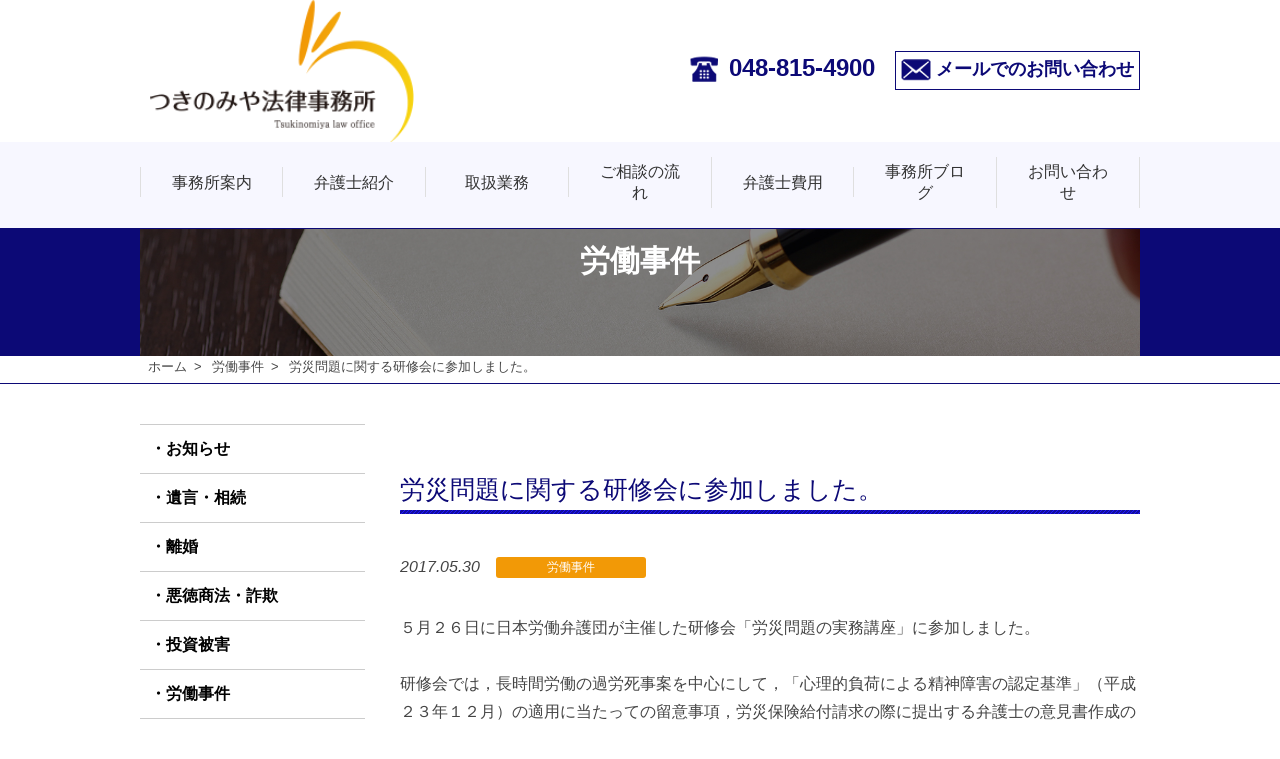

--- FILE ---
content_type: text/html; charset=UTF-8
request_url: https://tsukinomiya-law.jp/roudou017/
body_size: 8652
content:

<!DOCTYPE html>
<html lang="ja">
<head>
<meta charset="UTF-8">
<meta name="viewport" content="width=device-width,initial-scale=1.0">
<link rel="icon" href="https://tsukinomiya-law.jp/wp-content/themes/tsukinomiya-law-wp/img/favicon.ico">



		<!-- All in One SEO 4.8.9 - aioseo.com -->
		<title>労災問題に関する研修会に参加しました。 | つきのみや法律事務所</title>
	<meta name="robots" content="max-image-preview:large" />
	<meta name="author" content="bg-tkmn"/>
	<link rel="canonical" href="https://tsukinomiya-law.jp/roudou017/" />
	<meta name="generator" content="All in One SEO (AIOSEO) 4.8.9" />
		<meta property="og:locale" content="ja_JP" />
		<meta property="og:site_name" content="つきのみや法律事務所 | Just another WordPress site" />
		<meta property="og:type" content="article" />
		<meta property="og:title" content="労災問題に関する研修会に参加しました。 | つきのみや法律事務所" />
		<meta property="og:url" content="https://tsukinomiya-law.jp/roudou017/" />
		<meta property="article:published_time" content="2017-05-30T04:42:29+00:00" />
		<meta property="article:modified_time" content="2020-09-05T02:19:24+00:00" />
		<meta name="twitter:card" content="summary" />
		<meta name="twitter:title" content="労災問題に関する研修会に参加しました。 | つきのみや法律事務所" />
		<script type="application/ld+json" class="aioseo-schema">
			{"@context":"https:\/\/schema.org","@graph":[{"@type":"Article","@id":"https:\/\/tsukinomiya-law.jp\/roudou017\/#article","name":"\u52b4\u707d\u554f\u984c\u306b\u95a2\u3059\u308b\u7814\u4fee\u4f1a\u306b\u53c2\u52a0\u3057\u307e\u3057\u305f\u3002 | \u3064\u304d\u306e\u307f\u3084\u6cd5\u5f8b\u4e8b\u52d9\u6240","headline":"\u52b4\u707d\u554f\u984c\u306b\u95a2\u3059\u308b\u7814\u4fee\u4f1a\u306b\u53c2\u52a0\u3057\u307e\u3057\u305f\u3002","author":{"@id":"https:\/\/tsukinomiya-law.jp\/author\/bg-tkmn\/#author"},"publisher":{"@id":"https:\/\/tsukinomiya-law.jp\/#organization"},"datePublished":"2017-05-30T13:42:29+09:00","dateModified":"2020-09-05T11:19:24+09:00","inLanguage":"ja","mainEntityOfPage":{"@id":"https:\/\/tsukinomiya-law.jp\/roudou017\/#webpage"},"isPartOf":{"@id":"https:\/\/tsukinomiya-law.jp\/roudou017\/#webpage"},"articleSection":"\u52b4\u50cd\u4e8b\u4ef6"},{"@type":"BreadcrumbList","@id":"https:\/\/tsukinomiya-law.jp\/roudou017\/#breadcrumblist","itemListElement":[{"@type":"ListItem","@id":"https:\/\/tsukinomiya-law.jp#listItem","position":1,"name":"\u30db\u30fc\u30e0","item":"https:\/\/tsukinomiya-law.jp","nextItem":{"@type":"ListItem","@id":"https:\/\/tsukinomiya-law.jp#listItem","name":"\u6295\u7a3f"}},{"@type":"ListItem","@id":"https:\/\/tsukinomiya-law.jp#listItem","position":2,"name":"\u6295\u7a3f","item":"https:\/\/tsukinomiya-law.jp","nextItem":{"@type":"ListItem","@id":"https:\/\/tsukinomiya-law.jp\/category\/roudou\/#listItem","name":"\u52b4\u50cd\u4e8b\u4ef6"},"previousItem":{"@type":"ListItem","@id":"https:\/\/tsukinomiya-law.jp#listItem","name":"\u30db\u30fc\u30e0"}},{"@type":"ListItem","@id":"https:\/\/tsukinomiya-law.jp\/category\/roudou\/#listItem","position":3,"name":"\u52b4\u50cd\u4e8b\u4ef6","item":"https:\/\/tsukinomiya-law.jp\/category\/roudou\/","nextItem":{"@type":"ListItem","@id":"https:\/\/tsukinomiya-law.jp\/roudou017\/#listItem","name":"\u52b4\u707d\u554f\u984c\u306b\u95a2\u3059\u308b\u7814\u4fee\u4f1a\u306b\u53c2\u52a0\u3057\u307e\u3057\u305f\u3002"},"previousItem":{"@type":"ListItem","@id":"https:\/\/tsukinomiya-law.jp#listItem","name":"\u6295\u7a3f"}},{"@type":"ListItem","@id":"https:\/\/tsukinomiya-law.jp\/roudou017\/#listItem","position":4,"name":"\u52b4\u707d\u554f\u984c\u306b\u95a2\u3059\u308b\u7814\u4fee\u4f1a\u306b\u53c2\u52a0\u3057\u307e\u3057\u305f\u3002","previousItem":{"@type":"ListItem","@id":"https:\/\/tsukinomiya-law.jp\/category\/roudou\/#listItem","name":"\u52b4\u50cd\u4e8b\u4ef6"}}]},{"@type":"Organization","@id":"https:\/\/tsukinomiya-law.jp\/#organization","name":"\u3064\u304d\u306e\u307f\u3084\u6cd5\u5f8b\u4e8b\u52d9\u6240","description":"Just another WordPress site","url":"https:\/\/tsukinomiya-law.jp\/"},{"@type":"Person","@id":"https:\/\/tsukinomiya-law.jp\/author\/bg-tkmn\/#author","url":"https:\/\/tsukinomiya-law.jp\/author\/bg-tkmn\/","name":"bg-tkmn","image":{"@type":"ImageObject","@id":"https:\/\/tsukinomiya-law.jp\/roudou017\/#authorImage","url":"https:\/\/secure.gravatar.com\/avatar\/e55acddbb16782040982eb48eb1805fa?s=96&d=mm&r=g","width":96,"height":96,"caption":"bg-tkmn"}},{"@type":"WebPage","@id":"https:\/\/tsukinomiya-law.jp\/roudou017\/#webpage","url":"https:\/\/tsukinomiya-law.jp\/roudou017\/","name":"\u52b4\u707d\u554f\u984c\u306b\u95a2\u3059\u308b\u7814\u4fee\u4f1a\u306b\u53c2\u52a0\u3057\u307e\u3057\u305f\u3002 | \u3064\u304d\u306e\u307f\u3084\u6cd5\u5f8b\u4e8b\u52d9\u6240","inLanguage":"ja","isPartOf":{"@id":"https:\/\/tsukinomiya-law.jp\/#website"},"breadcrumb":{"@id":"https:\/\/tsukinomiya-law.jp\/roudou017\/#breadcrumblist"},"author":{"@id":"https:\/\/tsukinomiya-law.jp\/author\/bg-tkmn\/#author"},"creator":{"@id":"https:\/\/tsukinomiya-law.jp\/author\/bg-tkmn\/#author"},"datePublished":"2017-05-30T13:42:29+09:00","dateModified":"2020-09-05T11:19:24+09:00"},{"@type":"WebSite","@id":"https:\/\/tsukinomiya-law.jp\/#website","url":"https:\/\/tsukinomiya-law.jp\/","name":"\u3064\u304d\u306e\u307f\u3084\u6cd5\u5f8b\u4e8b\u52d9\u6240","description":"Just another WordPress site","inLanguage":"ja","publisher":{"@id":"https:\/\/tsukinomiya-law.jp\/#organization"}}]}
		</script>
		<!-- All in One SEO -->

<link rel='dns-prefetch' href='//www.googletagmanager.com' />
<link rel="alternate" type="application/rss+xml" title="つきのみや法律事務所 &raquo; 労災問題に関する研修会に参加しました。 のコメントのフィード" href="https://tsukinomiya-law.jp/roudou017/feed/" />
<script type="text/javascript">
/* <![CDATA[ */
window._wpemojiSettings = {"baseUrl":"https:\/\/s.w.org\/images\/core\/emoji\/15.0.3\/72x72\/","ext":".png","svgUrl":"https:\/\/s.w.org\/images\/core\/emoji\/15.0.3\/svg\/","svgExt":".svg","source":{"concatemoji":"https:\/\/tsukinomiya-law.jp\/wp-includes\/js\/wp-emoji-release.min.js?ver=6.5.7"}};
/*! This file is auto-generated */
!function(i,n){var o,s,e;function c(e){try{var t={supportTests:e,timestamp:(new Date).valueOf()};sessionStorage.setItem(o,JSON.stringify(t))}catch(e){}}function p(e,t,n){e.clearRect(0,0,e.canvas.width,e.canvas.height),e.fillText(t,0,0);var t=new Uint32Array(e.getImageData(0,0,e.canvas.width,e.canvas.height).data),r=(e.clearRect(0,0,e.canvas.width,e.canvas.height),e.fillText(n,0,0),new Uint32Array(e.getImageData(0,0,e.canvas.width,e.canvas.height).data));return t.every(function(e,t){return e===r[t]})}function u(e,t,n){switch(t){case"flag":return n(e,"\ud83c\udff3\ufe0f\u200d\u26a7\ufe0f","\ud83c\udff3\ufe0f\u200b\u26a7\ufe0f")?!1:!n(e,"\ud83c\uddfa\ud83c\uddf3","\ud83c\uddfa\u200b\ud83c\uddf3")&&!n(e,"\ud83c\udff4\udb40\udc67\udb40\udc62\udb40\udc65\udb40\udc6e\udb40\udc67\udb40\udc7f","\ud83c\udff4\u200b\udb40\udc67\u200b\udb40\udc62\u200b\udb40\udc65\u200b\udb40\udc6e\u200b\udb40\udc67\u200b\udb40\udc7f");case"emoji":return!n(e,"\ud83d\udc26\u200d\u2b1b","\ud83d\udc26\u200b\u2b1b")}return!1}function f(e,t,n){var r="undefined"!=typeof WorkerGlobalScope&&self instanceof WorkerGlobalScope?new OffscreenCanvas(300,150):i.createElement("canvas"),a=r.getContext("2d",{willReadFrequently:!0}),o=(a.textBaseline="top",a.font="600 32px Arial",{});return e.forEach(function(e){o[e]=t(a,e,n)}),o}function t(e){var t=i.createElement("script");t.src=e,t.defer=!0,i.head.appendChild(t)}"undefined"!=typeof Promise&&(o="wpEmojiSettingsSupports",s=["flag","emoji"],n.supports={everything:!0,everythingExceptFlag:!0},e=new Promise(function(e){i.addEventListener("DOMContentLoaded",e,{once:!0})}),new Promise(function(t){var n=function(){try{var e=JSON.parse(sessionStorage.getItem(o));if("object"==typeof e&&"number"==typeof e.timestamp&&(new Date).valueOf()<e.timestamp+604800&&"object"==typeof e.supportTests)return e.supportTests}catch(e){}return null}();if(!n){if("undefined"!=typeof Worker&&"undefined"!=typeof OffscreenCanvas&&"undefined"!=typeof URL&&URL.createObjectURL&&"undefined"!=typeof Blob)try{var e="postMessage("+f.toString()+"("+[JSON.stringify(s),u.toString(),p.toString()].join(",")+"));",r=new Blob([e],{type:"text/javascript"}),a=new Worker(URL.createObjectURL(r),{name:"wpTestEmojiSupports"});return void(a.onmessage=function(e){c(n=e.data),a.terminate(),t(n)})}catch(e){}c(n=f(s,u,p))}t(n)}).then(function(e){for(var t in e)n.supports[t]=e[t],n.supports.everything=n.supports.everything&&n.supports[t],"flag"!==t&&(n.supports.everythingExceptFlag=n.supports.everythingExceptFlag&&n.supports[t]);n.supports.everythingExceptFlag=n.supports.everythingExceptFlag&&!n.supports.flag,n.DOMReady=!1,n.readyCallback=function(){n.DOMReady=!0}}).then(function(){return e}).then(function(){var e;n.supports.everything||(n.readyCallback(),(e=n.source||{}).concatemoji?t(e.concatemoji):e.wpemoji&&e.twemoji&&(t(e.twemoji),t(e.wpemoji)))}))}((window,document),window._wpemojiSettings);
/* ]]> */
</script>
<style id='wp-emoji-styles-inline-css' type='text/css'>

	img.wp-smiley, img.emoji {
		display: inline !important;
		border: none !important;
		box-shadow: none !important;
		height: 1em !important;
		width: 1em !important;
		margin: 0 0.07em !important;
		vertical-align: -0.1em !important;
		background: none !important;
		padding: 0 !important;
	}
</style>
<link rel='stylesheet' id='wp-block-library-css' href='https://tsukinomiya-law.jp/wp-includes/css/dist/block-library/style.min.css?ver=6.5.7' type='text/css' media='all' />
<style id='classic-theme-styles-inline-css' type='text/css'>
/*! This file is auto-generated */
.wp-block-button__link{color:#fff;background-color:#32373c;border-radius:9999px;box-shadow:none;text-decoration:none;padding:calc(.667em + 2px) calc(1.333em + 2px);font-size:1.125em}.wp-block-file__button{background:#32373c;color:#fff;text-decoration:none}
</style>
<style id='global-styles-inline-css' type='text/css'>
body{--wp--preset--color--black: #000000;--wp--preset--color--cyan-bluish-gray: #abb8c3;--wp--preset--color--white: #ffffff;--wp--preset--color--pale-pink: #f78da7;--wp--preset--color--vivid-red: #cf2e2e;--wp--preset--color--luminous-vivid-orange: #ff6900;--wp--preset--color--luminous-vivid-amber: #fcb900;--wp--preset--color--light-green-cyan: #7bdcb5;--wp--preset--color--vivid-green-cyan: #00d084;--wp--preset--color--pale-cyan-blue: #8ed1fc;--wp--preset--color--vivid-cyan-blue: #0693e3;--wp--preset--color--vivid-purple: #9b51e0;--wp--preset--gradient--vivid-cyan-blue-to-vivid-purple: linear-gradient(135deg,rgba(6,147,227,1) 0%,rgb(155,81,224) 100%);--wp--preset--gradient--light-green-cyan-to-vivid-green-cyan: linear-gradient(135deg,rgb(122,220,180) 0%,rgb(0,208,130) 100%);--wp--preset--gradient--luminous-vivid-amber-to-luminous-vivid-orange: linear-gradient(135deg,rgba(252,185,0,1) 0%,rgba(255,105,0,1) 100%);--wp--preset--gradient--luminous-vivid-orange-to-vivid-red: linear-gradient(135deg,rgba(255,105,0,1) 0%,rgb(207,46,46) 100%);--wp--preset--gradient--very-light-gray-to-cyan-bluish-gray: linear-gradient(135deg,rgb(238,238,238) 0%,rgb(169,184,195) 100%);--wp--preset--gradient--cool-to-warm-spectrum: linear-gradient(135deg,rgb(74,234,220) 0%,rgb(151,120,209) 20%,rgb(207,42,186) 40%,rgb(238,44,130) 60%,rgb(251,105,98) 80%,rgb(254,248,76) 100%);--wp--preset--gradient--blush-light-purple: linear-gradient(135deg,rgb(255,206,236) 0%,rgb(152,150,240) 100%);--wp--preset--gradient--blush-bordeaux: linear-gradient(135deg,rgb(254,205,165) 0%,rgb(254,45,45) 50%,rgb(107,0,62) 100%);--wp--preset--gradient--luminous-dusk: linear-gradient(135deg,rgb(255,203,112) 0%,rgb(199,81,192) 50%,rgb(65,88,208) 100%);--wp--preset--gradient--pale-ocean: linear-gradient(135deg,rgb(255,245,203) 0%,rgb(182,227,212) 50%,rgb(51,167,181) 100%);--wp--preset--gradient--electric-grass: linear-gradient(135deg,rgb(202,248,128) 0%,rgb(113,206,126) 100%);--wp--preset--gradient--midnight: linear-gradient(135deg,rgb(2,3,129) 0%,rgb(40,116,252) 100%);--wp--preset--font-size--small: 13px;--wp--preset--font-size--medium: 20px;--wp--preset--font-size--large: 36px;--wp--preset--font-size--x-large: 42px;--wp--preset--spacing--20: 0.44rem;--wp--preset--spacing--30: 0.67rem;--wp--preset--spacing--40: 1rem;--wp--preset--spacing--50: 1.5rem;--wp--preset--spacing--60: 2.25rem;--wp--preset--spacing--70: 3.38rem;--wp--preset--spacing--80: 5.06rem;--wp--preset--shadow--natural: 6px 6px 9px rgba(0, 0, 0, 0.2);--wp--preset--shadow--deep: 12px 12px 50px rgba(0, 0, 0, 0.4);--wp--preset--shadow--sharp: 6px 6px 0px rgba(0, 0, 0, 0.2);--wp--preset--shadow--outlined: 6px 6px 0px -3px rgba(255, 255, 255, 1), 6px 6px rgba(0, 0, 0, 1);--wp--preset--shadow--crisp: 6px 6px 0px rgba(0, 0, 0, 1);}:where(.is-layout-flex){gap: 0.5em;}:where(.is-layout-grid){gap: 0.5em;}body .is-layout-flex{display: flex;}body .is-layout-flex{flex-wrap: wrap;align-items: center;}body .is-layout-flex > *{margin: 0;}body .is-layout-grid{display: grid;}body .is-layout-grid > *{margin: 0;}:where(.wp-block-columns.is-layout-flex){gap: 2em;}:where(.wp-block-columns.is-layout-grid){gap: 2em;}:where(.wp-block-post-template.is-layout-flex){gap: 1.25em;}:where(.wp-block-post-template.is-layout-grid){gap: 1.25em;}.has-black-color{color: var(--wp--preset--color--black) !important;}.has-cyan-bluish-gray-color{color: var(--wp--preset--color--cyan-bluish-gray) !important;}.has-white-color{color: var(--wp--preset--color--white) !important;}.has-pale-pink-color{color: var(--wp--preset--color--pale-pink) !important;}.has-vivid-red-color{color: var(--wp--preset--color--vivid-red) !important;}.has-luminous-vivid-orange-color{color: var(--wp--preset--color--luminous-vivid-orange) !important;}.has-luminous-vivid-amber-color{color: var(--wp--preset--color--luminous-vivid-amber) !important;}.has-light-green-cyan-color{color: var(--wp--preset--color--light-green-cyan) !important;}.has-vivid-green-cyan-color{color: var(--wp--preset--color--vivid-green-cyan) !important;}.has-pale-cyan-blue-color{color: var(--wp--preset--color--pale-cyan-blue) !important;}.has-vivid-cyan-blue-color{color: var(--wp--preset--color--vivid-cyan-blue) !important;}.has-vivid-purple-color{color: var(--wp--preset--color--vivid-purple) !important;}.has-black-background-color{background-color: var(--wp--preset--color--black) !important;}.has-cyan-bluish-gray-background-color{background-color: var(--wp--preset--color--cyan-bluish-gray) !important;}.has-white-background-color{background-color: var(--wp--preset--color--white) !important;}.has-pale-pink-background-color{background-color: var(--wp--preset--color--pale-pink) !important;}.has-vivid-red-background-color{background-color: var(--wp--preset--color--vivid-red) !important;}.has-luminous-vivid-orange-background-color{background-color: var(--wp--preset--color--luminous-vivid-orange) !important;}.has-luminous-vivid-amber-background-color{background-color: var(--wp--preset--color--luminous-vivid-amber) !important;}.has-light-green-cyan-background-color{background-color: var(--wp--preset--color--light-green-cyan) !important;}.has-vivid-green-cyan-background-color{background-color: var(--wp--preset--color--vivid-green-cyan) !important;}.has-pale-cyan-blue-background-color{background-color: var(--wp--preset--color--pale-cyan-blue) !important;}.has-vivid-cyan-blue-background-color{background-color: var(--wp--preset--color--vivid-cyan-blue) !important;}.has-vivid-purple-background-color{background-color: var(--wp--preset--color--vivid-purple) !important;}.has-black-border-color{border-color: var(--wp--preset--color--black) !important;}.has-cyan-bluish-gray-border-color{border-color: var(--wp--preset--color--cyan-bluish-gray) !important;}.has-white-border-color{border-color: var(--wp--preset--color--white) !important;}.has-pale-pink-border-color{border-color: var(--wp--preset--color--pale-pink) !important;}.has-vivid-red-border-color{border-color: var(--wp--preset--color--vivid-red) !important;}.has-luminous-vivid-orange-border-color{border-color: var(--wp--preset--color--luminous-vivid-orange) !important;}.has-luminous-vivid-amber-border-color{border-color: var(--wp--preset--color--luminous-vivid-amber) !important;}.has-light-green-cyan-border-color{border-color: var(--wp--preset--color--light-green-cyan) !important;}.has-vivid-green-cyan-border-color{border-color: var(--wp--preset--color--vivid-green-cyan) !important;}.has-pale-cyan-blue-border-color{border-color: var(--wp--preset--color--pale-cyan-blue) !important;}.has-vivid-cyan-blue-border-color{border-color: var(--wp--preset--color--vivid-cyan-blue) !important;}.has-vivid-purple-border-color{border-color: var(--wp--preset--color--vivid-purple) !important;}.has-vivid-cyan-blue-to-vivid-purple-gradient-background{background: var(--wp--preset--gradient--vivid-cyan-blue-to-vivid-purple) !important;}.has-light-green-cyan-to-vivid-green-cyan-gradient-background{background: var(--wp--preset--gradient--light-green-cyan-to-vivid-green-cyan) !important;}.has-luminous-vivid-amber-to-luminous-vivid-orange-gradient-background{background: var(--wp--preset--gradient--luminous-vivid-amber-to-luminous-vivid-orange) !important;}.has-luminous-vivid-orange-to-vivid-red-gradient-background{background: var(--wp--preset--gradient--luminous-vivid-orange-to-vivid-red) !important;}.has-very-light-gray-to-cyan-bluish-gray-gradient-background{background: var(--wp--preset--gradient--very-light-gray-to-cyan-bluish-gray) !important;}.has-cool-to-warm-spectrum-gradient-background{background: var(--wp--preset--gradient--cool-to-warm-spectrum) !important;}.has-blush-light-purple-gradient-background{background: var(--wp--preset--gradient--blush-light-purple) !important;}.has-blush-bordeaux-gradient-background{background: var(--wp--preset--gradient--blush-bordeaux) !important;}.has-luminous-dusk-gradient-background{background: var(--wp--preset--gradient--luminous-dusk) !important;}.has-pale-ocean-gradient-background{background: var(--wp--preset--gradient--pale-ocean) !important;}.has-electric-grass-gradient-background{background: var(--wp--preset--gradient--electric-grass) !important;}.has-midnight-gradient-background{background: var(--wp--preset--gradient--midnight) !important;}.has-small-font-size{font-size: var(--wp--preset--font-size--small) !important;}.has-medium-font-size{font-size: var(--wp--preset--font-size--medium) !important;}.has-large-font-size{font-size: var(--wp--preset--font-size--large) !important;}.has-x-large-font-size{font-size: var(--wp--preset--font-size--x-large) !important;}
.wp-block-navigation a:where(:not(.wp-element-button)){color: inherit;}
:where(.wp-block-post-template.is-layout-flex){gap: 1.25em;}:where(.wp-block-post-template.is-layout-grid){gap: 1.25em;}
:where(.wp-block-columns.is-layout-flex){gap: 2em;}:where(.wp-block-columns.is-layout-grid){gap: 2em;}
.wp-block-pullquote{font-size: 1.5em;line-height: 1.6;}
</style>
<link rel='stylesheet' id='wp-pagenavi-css' href='https://tsukinomiya-law.jp/wp-content/plugins/wp-pagenavi/pagenavi-css.css?ver=2.70' type='text/css' media='all' />

<!-- Site Kit によって追加された Google タグ（gtag.js）スニペット -->
<!-- Google アナリティクス スニペット (Site Kit が追加) -->
<script type="text/javascript" src="https://www.googletagmanager.com/gtag/js?id=G-71485RSMP3" id="google_gtagjs-js" async></script>
<script type="text/javascript" id="google_gtagjs-js-after">
/* <![CDATA[ */
window.dataLayer = window.dataLayer || [];function gtag(){dataLayer.push(arguments);}
gtag("set","linker",{"domains":["tsukinomiya-law.jp"]});
gtag("js", new Date());
gtag("set", "developer_id.dZTNiMT", true);
gtag("config", "G-71485RSMP3");
/* ]]> */
</script>
<link rel="https://api.w.org/" href="https://tsukinomiya-law.jp/wp-json/" /><link rel="alternate" type="application/json" href="https://tsukinomiya-law.jp/wp-json/wp/v2/posts/301" /><link rel="EditURI" type="application/rsd+xml" title="RSD" href="https://tsukinomiya-law.jp/xmlrpc.php?rsd" />
<meta name="generator" content="WordPress 6.5.7" />
<link rel='shortlink' href='https://tsukinomiya-law.jp/?p=301' />
<link rel="alternate" type="application/json+oembed" href="https://tsukinomiya-law.jp/wp-json/oembed/1.0/embed?url=https%3A%2F%2Ftsukinomiya-law.jp%2Froudou017%2F" />
<link rel="alternate" type="text/xml+oembed" href="https://tsukinomiya-law.jp/wp-json/oembed/1.0/embed?url=https%3A%2F%2Ftsukinomiya-law.jp%2Froudou017%2F&#038;format=xml" />
<meta name="generator" content="Site Kit by Google 1.165.0" />
<meta name="format-detection" content="telephone=no">
<link href="https://fonts.googleapis.com/css?family=Noto+Serif+JP&display=swap" rel="stylesheet"> 
<link rel="stylesheet" href="https://tsukinomiya-law.jp/wp-content/themes/tsukinomiya-law-wp/css/animate.css">
<link rel="stylesheet" href="https://tsukinomiya-law.jp/wp-content/themes/tsukinomiya-law-wp/js/libs/bxslider/jquery.bxslider.min.css">
<link rel="stylesheet" href="https://tsukinomiya-law.jp/wp-content/themes/tsukinomiya-law-wp/js/libs/storybox/story-box-zen.css">
<link rel="stylesheet" href="https://tsukinomiya-law.jp/wp-content/themes/tsukinomiya-law-wp/css/style.css">
<link rel="stylesheet" href="https://tsukinomiya-law.jp/wp-content/themes/tsukinomiya-law-wp/css/contents.css">
<link rel="stylesheet" href="https://tsukinomiya-law.jp/wp-content/themes/tsukinomiya-law-wp/css/add.css">
<link rel="stylesheet" href="https://maxcdn.bootstrapcdn.com/font-awesome/4.5.0/css/font-awesome.min.css">
<link href="https://use.fontawesome.com/releases/v5.6.1/css/all.css" rel="stylesheet">
<script src="https://tsukinomiya-law.jp/wp-content/themes/tsukinomiya-law-wp/js/libs/jquery-3.4.1.min.js"></script>
<script src="https://tsukinomiya-law.jp/wp-content/themes/tsukinomiya-law-wp/js/libs/imagesloaded.pkgd.min.js"></script>
<script src="https://tsukinomiya-law.jp/wp-content/themes/tsukinomiya-law-wp/js/libs/bxslider/jquery.bxslider.min.js"></script>
<script src="https://tsukinomiya-law.jp/wp-content/themes/tsukinomiya-law-wp/js/libs/storybox/story-box.min.js"></script>
<script src="https://tsukinomiya-law.jp/wp-content/themes/tsukinomiya-law-wp/js/libs/my.pack.js"></script>
<script src="https://tsukinomiya-law.jp/wp-content/themes/tsukinomiya-law-wp/js/script.js"></script>
</head>
<body class="lower">
<!-- ************************************************ header -->
<header class="h">
	<div class="wfx">
		<div class="h_logo"><a href="https://tsukinomiya-law.jp"><img src="https://tsukinomiya-law.jp/wp-content/themes/tsukinomiya-law-wp/img/h_logo.png" alt="つきのみや法律事務所"></a></div>
		<p class="h_ico">
			<a class="h_ico_tel tel" href="tel:048-815-4900"><i>048-815-4900</i></a>
			<a class="h_ico_mail" href="https://tsukinomiya-law.jp/contact/#contact_mail"><i>メールでのお問い合わせ</i></a>
		</p>
	</div>

<div class="navi-bg">
	<div class="gn forpc">
		<div class="gn_btn"><i></i></div>
		<nav class="gn_lst">
			<ul>
				<li>
					<a href="https://tsukinomiya-law.jp/about/">事務所案内</a>
					<ul>
						<li><a href="https://tsukinomiya-law.jp/faq/"><i>よくあるご質問</i></a></li>
						<li><a href="https://tsukinomiya-law.jp/link/"><i>リンク</i></a></li>
					</ul>
				</li>
				<li><a href="https://tsukinomiya-law.jp/lawyer/">弁護士紹介</a></li>
				<li>
					<a href="https://tsukinomiya-law.jp/work/">取扱業務</a>
					<ul>
						<li><a href="https://tsukinomiya-law.jp/souzoku/"><i>遺言・相続</i></a></li>
						<li><a href="https://tsukinomiya-law.jp/rikon/"><i>離婚事件</i></a></li>
						<li><a href="https://tsukinomiya-law.jp/sagi/"><i>悪徳商法・詐欺</i></a></li>
						<li><a href="https://tsukinomiya-law.jp/toushi/"><i>投資被害</i></a></li>
						<li><a href="https://tsukinomiya-law.jp/roudou/"><i>労働事件</i></a></li>
						<li><a href="https://tsukinomiya-law.jp/saimu/"><i>債務整理</i></a></li>
						<li><a href="https://tsukinomiya-law.jp/fudousan/"><i>不動産事件</i></a></li>
						<li><a href="https://tsukinomiya-law.jp/koutsujio/"><i>交通事故</i></a></li>
						<li><a href="https://tsukinomiya-law.jp/iryou/"><i>医療事件</i></a></li>
						<li><a href="https://tsukinomiya-law.jp/owners/"><i>事業主の皆様へ</i></a></li>
					</ul>
				</li>
				<li><a href="https://tsukinomiya-law.jp/process/">ご相談の流れ</a></li>
				<li><a href="https://tsukinomiya-law.jp/fee/">弁護士費用</a></li>
				<li><a href="https://tsukinomiya-law.jp/topics/">事務所ブログ</a></li>
				<li><a href="https://tsukinomiya-law.jp/contact/">お問い合わせ</a></li>
			</ul>
		</nav>
	</div>
	<div class="gn_bg"></div>


	<div class="gn forsp">
		<div class="gn_btn"><i></i></div>
		<nav class="gn_lst">
 		<p class="spmenu_name">つきのみや法律事務所</p>
			<ul>
				<li>
					<a href="https://tsukinomiya-law.jp/about/">事務所案内</a>
					<ul>
						<li><a href="https://tsukinomiya-law.jp/faq/"><i>よくあるご質問</i></a></li>
						<li><a href="https://tsukinomiya-law.jp/link/"><i>リンク</i></a></li>
					</ul>
				</li>
				<li><a href="https://tsukinomiya-law.jp/lawyer/">弁護士紹介</a></li>
				<li>
					<a href="https://tsukinomiya-law.jp/work/">取扱業務</a>
					<ul>
						<li><a href="https://tsukinomiya-law.jp/souzoku/"><i>遺言・相続</i></a></li>
						<li><a href="https://tsukinomiya-law.jp/rikon/"><i>離婚事件</i></a></li>
						<li><a href="https://tsukinomiya-law.jp/sagi/"><i>悪徳商法・詐欺</i></a></li>
						<li><a href="https://tsukinomiya-law.jp/toushi/"><i>投資被害</i></a></li>
						<li><a href="https://tsukinomiya-law.jp/roudou/"><i>労働事件</i></a></li>
						<li><a href="https://tsukinomiya-law.jp/saimu/"><i>債務整理</i></a></li>
						<li><a href="https://tsukinomiya-law.jp/fudousan/"><i>不動産事件</i></a></li>
						<li><a href="https://tsukinomiya-law.jp/koutsujio/"><i>交通事故</i></a></li>
						<li><a href="https://tsukinomiya-law.jp/iryou/"><i>医療事件</i></a></li>
						<li><a href="https://tsukinomiya-law.jp/owners/"><i>事業主の皆様へ</i></a></li>
					</ul>
				</li>
				<li><a href="https://tsukinomiya-law.jp/process/">ご相談の流れ</a></li>
				<li><a href="https://tsukinomiya-law.jp/fee/">弁護士費用</a></li>
				<li><a href="https://tsukinomiya-law.jp/topics/">事務所ブログ</a></li>
				<li><a href="https://tsukinomiya-law.jp/contact/">お問い合わせ</a></li>
			</ul>
		</nav>
	</div>
	<div class="gn_bg"></div></div>

</header>
<!-- ◆　ビジュアル　◆ -->
<div class="ph">
	<div class="wfx">
		<figure class="ph_fig"><img src="https://tsukinomiya-law.jp/wp-content/themes/tsukinomiya-law-wp/img/subimg_topics.jpg" alt="つきのみや法律事務所　労働事件"></figure>
		<h1 class="ph_ttl"><span>労働事件</span></h1>
	</div>
</div>


<!-- ************************************************ path -->
<div class="path">
	<div class="wfx">
		<span><a href="https://tsukinomiya-law.jp">ホーム</a></span>
<span><a href="https://tsukinomiya-law.jp/category/roudou/">労働事件</a></span>
<span>労災問題に関する研修会に参加しました。</span>
	</div>
</div><!-- /.path -->
<!-- ************************************************ section -->
<section class="sct idx_column">
<div class="wfx" data-sb="fadeInUp">
<div class="right_content">



<h2 class="lw_h2_a" data-sb="fadeInUp">労災問題に関する研修会に参加しました。</h2>
<br>

<dt data-sb="fadeInUp"><i>2017.05.30</i><span><!-- <a href="https://tsukinomiya-law.jp/roudou/"> -->労働事件<!-- </a> --></span></dt>
<br />
<br />
<p>５月２６日に日本労働弁護団が主催した研修会「労災問題の実務講座」に参加しました。</p>
<p>&nbsp;</p>
<p>研修会では，長時間労働の過労死事案を中心にして，「心理的負荷による精神障害の認定基準」（平成２３年１２月）の適用に当たっての留意事項，労災保険給付請求の際に提出する弁護士の意見書作成のノウハウ，安全配慮義務違反に基づく損害賠償請求（上乗せ賠償）など，具体的な事例を交えての講義がありました。</p>
<p>&nbsp;</p>
<p>労働災害を防止することを目的とした労働安全衛生法という法律が存在しており，政令・省令において細かく基準が設けています。これらの法令は，会社が様々な業務を労働者に行わせるに際し，労働者の安全を守るために様々な措置を講じることを求めています。</p>
<p>&nbsp;</p>
<p>労災認定を得た場合であっても，会社に安全配慮義務違反があれば損害賠償請求が認められることがあります。近時，労災認定を得た上で，会社に対して損害賠償請求をしたいというご相談が多くなってきましたので，今回の研修は大変勉強になりました。</p>
<p>&nbsp;</p>
<p>（弁護士栁川昌也）</p>



</div>



<div class="left_content">
<ul class="category-list">
	<li class="cat-item cat-item-1"><a href="https://tsukinomiya-law.jp/category/topics/">お知らせ</a>
</li>
	<li class="cat-item cat-item-2"><a href="https://tsukinomiya-law.jp/category/isan/">遺言・相続</a>
</li>
	<li class="cat-item cat-item-3"><a href="https://tsukinomiya-law.jp/category/rikon/">離婚</a>
</li>
	<li class="cat-item cat-item-4"><a href="https://tsukinomiya-law.jp/category/sagi/">悪徳商法・詐欺</a>
</li>
	<li class="cat-item cat-item-5"><a href="https://tsukinomiya-law.jp/category/toushi/">投資被害</a>
</li>
	<li class="cat-item cat-item-6"><a href="https://tsukinomiya-law.jp/category/roudou/">労働事件</a>
</li>
	<li class="cat-item cat-item-7"><a href="https://tsukinomiya-law.jp/category/jiko/">交通事故</a>
</li>
	<li class="cat-item cat-item-8"><a href="https://tsukinomiya-law.jp/category/kouen/">講義・講演</a>
</li>
	<li class="cat-item cat-item-9"><a href="https://tsukinomiya-law.jp/category/annnai/">ご案内</a>
</li>
	<li class="cat-item cat-item-10"><a href="https://tsukinomiya-law.jp/category/staffblog/">スタッフブログ</a>
</li>
	<li class="cat-item cat-item-11"><a href="https://tsukinomiya-law.jp/category/owners/">事業主の皆様へ</a>
</li>
	<li class="cat-item cat-item-12"><a href="https://tsukinomiya-law.jp/category/others/">その他</a>
</li>
	<li class="cat-item cat-item-14"><a href="https://tsukinomiya-law.jp/category/seminar/">勉強会・交流会</a>
</li>
</ul>
</div>
</div>

</section>

<div class="clb"></div>


<!-- ************************************************ footer -->
<footer class="f">
	<div class="wfx">
		<nav class="f_nav">
			<ul>
				<li><a href="https://tsukinomiya-law.jp">ホーム</a></li>
				<li><a href="https://tsukinomiya-law.jp/lawyer/">弁護士紹介</a></li>
				<li><a href="https://tsukinomiya-law.jp/fee/">弁護士費用</a></li>
				<li><a href="https://tsukinomiya-law.jp/process/">ご相談の流れ</a></li>
				<li><a href="https://tsukinomiya-law.jp/topics/">事務所ブログ</a></li>
				<li><a href="https://tsukinomiya-law.jp/contact/">お問い合わせ</a></li>
				<li><a href="https://tsukinomiya-law.jp/sitemap/">サイトマップ</a></li>
			</ul>

			<p><a href="https://tsukinomiya-law.jp/about/">事務所案内</a></p>
			<ul>
				<li><a href="https://tsukinomiya-law.jp/faq/"><i>よくあるご質問</i></a></li>
				<li><a href="https://tsukinomiya-law.jp/link/"><i>リンク</i></a></li>
			</ul>

			<p><a href="https://tsukinomiya-law.jp/work/">取扱業務</a></p>
			<ul class="work-area">
				<li><a href="https://tsukinomiya-law.jp/work/souzoku/"><i>遺言・相続</i></a></li>
				<li><a href="https://tsukinomiya-law.jp/work/rikon/"><i>離婚事件</i></a></li>
				<li><a href="https://tsukinomiya-law.jp/work/sagi/"><i>悪徳商法・詐欺</i></a></li>
				<li><a href="https://tsukinomiya-law.jp/work/toushi/"><i>投資被害</i></a></li>
				<li><a href="https://tsukinomiya-law.jp/work/roudou/"><i>労働事件</i></a></li>
			</ul>
			<ul class="work-area work-area-under">
				<li><a href="https://tsukinomiya-law.jp/work/saimu/"><i>債務整理</i></a></li>
				<li><a href="https://tsukinomiya-law.jp/work/fudousan/"><i>不動産事件</i></a></li>
				<li><a href="https://tsukinomiya-law.jp/work/koutsujio/"><i>交通事故</i></a></li>
				<li><a href="https://tsukinomiya-law.jp/work/iryou/"><i>医療事件</i></a></li>
				<li><a href="https://tsukinomiya-law.jp/work/owners/"><i>事業主の皆様へ</i></a></li>
			</ul>

		</nav>
	</div><!-- /.wfx -->
	<p class="f_copyright"><span>Copyright &copy; 2020 つきのみや法律事務所</span> <span>All Rights Reserved.</span></p>
</footer><!-- /.f -->
<!-- <div class="ptop"><i>page top</i></div> -->

<script type="text/javascript">
$(document).ready(function() {
     //初期表示
     $(".tab_content").hide();//全ての.tab_contentを非表示
     $("ul.tabs li:first").addClass("active").show();//tabs内最初のliに.activeを追加
     $(".tab_content:first").show();//最初の.tab_contentを表示
     //タブクリック時
     $("ul.tabs li").click(function() {
          $("ul.tabs li").removeClass("active");//.activeを外す
          $(this).addClass("active");//クリックタブに.activeを追加
          $(".tab_content").hide();//全ての.tab_contentを非表示
          var activeTab = $(this).find("a").attr("href");//アクティブタブコンテンツ
          $(activeTab).fadeIn();//アクティブタブコンテンツをフェードイン
          return false;
     });
});
</script>


<script>
(function($) {
	$(function(){

		// main visual slider
		$('.idx_mv_slider').bxSlider({
			auto: true,
			pause: 4000,
			speed: 1000,
			pager:false,
			controls:false,
			touchEnabled:false
		});

	});

})(jQuery);
</script>
</body>
</html>


--- FILE ---
content_type: text/css
request_url: https://tsukinomiya-law.jp/wp-content/themes/tsukinomiya-law-wp/css/style.css
body_size: 3746
content:
@charset "utf-8";

html, body                 {width:100%;margin:0 auto;-webkit-box-sizing:border-box;-moz-box-sizing:border-box;box-sizing:border-box;}
body                       {-webkit-text-size-adjust:100%;}
div, span, applet, object, iframe,
h1, h2, h3, h4, h5, h6, blockquote, pre,
a, abbr, acronym, address, big, cite, code,
del, dfn, em, font, img, ins, kbd, q, s, samp,
small, strike, strong, sub, sup, tt, var,
dl, dt, dd, ol, ul, li,
table, caption, tbody, tfoot, thead, tr, th, td, p,
fieldset, form, label, legend, input,
article, aside, canvas, figure, figcaption,
footer, header, nav, section,
b, u, i                    {margin:0;padding:0;list-style:none;font-style:normal;-webkit-box-sizing:border-box;-moz-box-sizing:border-box;box-sizing:border-box;}

a                          {outline:none;}
img                        {border:0 none;vertical-align:top;max-width:100%;height:auto;}
em                         {font-style:normal;font-weight:bold;}
nav ul, nav li             {list-style:none;}
.h a, .f a,
nav a, nav span            {text-decoration:none;}
table                      {border-collapse:collapse;margin: 20px 0 10px 0;}
ul, ol, dl,
p                          {line-height:1.8;}

/* ----------------------------------------------- font */
html                       {font-size:62.5%;}
body                       {font-size:16px;font-size:1.6rem;font-family: 'Noto Sans CJK JP', 'Meiryo', sans-serif;}
h1, h2,  h3                {font-weight:normal;}

/* ============================================================== base */
html, body                 {height:100%;}
body                       {background:#fff;color:#444;-webkit-text-size-adjust:100%;}
.doc                       {display:flex;flex-flow:column;min-height:100vh;}
.doc_main                  {flex: 1;}
.wfx                       {max-width:1000px;margin:0 auto;}
.wfx_cf:after              {content:"";display:block;clear:both;height:0;font-size:0;}
.bg_fixed                  {background-size:cover;background-repeat:no-repeat;background-position:50% 50%;}
.no-br                     {display:none;}

a                          {color:#0c0976;}
a:visited                  {}
a:hover                    {color:#27a;}
a > img                    {vertical-align:top;transition:0.2s;}
a:hover > img              {opacity:0.5;}

.tel                       {text-decoration:none;}

.cb							{clear: both;}

@media screen and (min-width: 768px){
	.tel                       {pointer-events:none;}
	.no-br                     {display:inline;}
}

/* ============================================================== header */
body:before                {height:50px;min-height:52px;content:"";display:block;width:0;position:relative;}
.anchor                    {margin-top:-50px;position:absolute;height:0;font-size:0;}
.h                         {background:rgba(255,255,255,1);position:fixed;z-index:90;width:100%;top:0;transition:.3s;border-bottom:1px solid #0c0976;}
.scrl_bgn .h               {background:rgba(255,255,255,1.0);}
.h .wfx                    {padding-right:50px;position:relative;display:flex;align-items:center;justify-content:space-between;}
.h_logo                    {flex:1;font-size:75%;}
.h_logo img                {width: 85%;}
.h_logo a                  {display:block;width:180px;margin-left:10px;}
.h_ico                     {display:flex;padding:5px 0;}
.h_ico a                   {display:block;position:relative;margin-left:5px;}
.h_ico a:before            {content:"";display:block;position:relative;width:40px;height:40px;background-repeat:no-repeat;background-position:50% 50%;}
.h_ico_tel:before          {background-image:url("../img/h_tel.png");background-size:29px auto;}
.h_ico_mail:before         {background-image:url("../img/h_mail.png");background-size:30px auto;}
.h_ico i                   {display:none;}
.gn                        {width:50px;}
@media screen and (min-width: 768px){
	body:before                {height:100px;}
	.anchor                    {margin-top:-128px;}
	.h .wfx                    {padding-right:0;}
	.h_logo a                  {width:240px;}
	.h_ico                     {width:auto;margin-right:5px;padding:20px 0;}
	.h_ico a.h_ico_tel.tel     {padding-left:40px;margin-left:10px;margin-top:-5px;}
	.h_ico a.h_ico_mail        {    padding-left: 40px;
    margin-left: 15px;
    padding: 0px 0 4px 40px;
    }
	.h_ico a.h_ico_tel.tel:before            {height:36px;position:absolute;top:5px;left:0;}
	.h_ico a.h_ico_mail:before               {height:36px;position:absolute;top:0px;left:0;}
	.h_ico i                   {color:#0c0976;display:block;}
	.h_ico_tel i               {font-size:24px;padding:0 5px;
		    margin-bottom: -10px;
		    font-weight: bold;
		    }
	.h_ico_tel i+i             {font-size:21px;padding:0 5px;}
	.h_ico_mail                {border:1px solid #0c0976;transition:0.3s;}
	.h_ico_mail:hover          {opacity:0.5;}
	.h_ico_mail i              {font-size: 18px;
    padding: 1px 5px 0 0;
    font-weight: bold;
    }
}
@media screen and (min-width: 1010px){
	.h_logo a                  {width:310px;}
	.h_ico                     {margin-right:0;}
}

@media screen and (max-width: 767px){
.h                         {border-bottom:0px solid #0c0976;
	}
}

/* ----------------------------------------------- hamburger */
.gn_btn                    {background:transparent;border:1px solid transparent;width:32px;height:32px;right:9px;top:25px;position:absolute;line-height:1em;text-align:center;z-index:3;}
.gn_btn i                  {margin-top:34px;font-size:75%;position:relative;display:block;text-align:center;vertical-align:bottom;}
.gn_btn:before,
.gn_btn:after,
.gn_btn i:after            {background:#343965;position:absolute;content:"";display:block;width:20px;height:2px;left:calc(50% - 10px);transition:0.2s;}
.gn_btn i:after            {top:-20px;}
.gn_btn:before             {top:6px;}
.gn_btn:after              {top:22px;}
.gn_show .gn_btn           {border-color:transparent;}
.gn_show .gn_btn:before,
.gn_show .gn_btn:after     {top:14px;height:2px;background:#fff;}
.gn_show .gn_btn:before    {transform:rotate(45deg);}
.gn_show .gn_btn:after     {transform:rotate(-45deg);}
.gn_show .gn_btn i:after   {display:none;}

/* ----------------------------------------------- navigation */
.gn_lst                    {background:#0c0976;width:18em;right:-18em;top:0;height:100%;position:fixed;z-index:2;overflow:scroll;overflow-x:hidden;overflow-y:auto;-webkit-overflow-scrolling:touch;transition:0.2s;}
.gn_bg                     {top:0;left:0;position:fixed;z-index:1;background:rgba(255,255,255,0);width:100%;height:100%;transition:0.2s;display:none;}
.gn_show                   {overflow-y:hidden;position:fixed;}
.gn_show .c                {-webkit-filter:blur(5px);filter:blur(5px);}
.gn_show .gn_lst           {right:0;box-shadow:-3px 0 3px rgba(0,0,0,0.2);}
.gn_show .gn_bg            {background:rgba(255,255,255,0.8);display:block;}
.gn_lst ul li a            {color:#fff;position:relative;line-height:1.6em;padding:0.45em;display:block;font-size: 99%;}

.gn_lst > ul                       {padding:5em 1em 1em;}
.gn_lst > ul > li                  {margin-bottom:0.5em;padding-bottom:0.5em;border-bottom:1px solid rgba(255,255,255,0.5);position:relative;}
.gn_lst > ul > li:last-child       {border-bottom:0 none;}
.gn_lst > ul > li.crt              {font-weight:bold;}
.gn_lst > ul > li > a i            {display:inline-block;}

.gn_lst li ul              {margin-left:1.5em;font-size:87.5%;}
.gn_lst li ul li a:before  {content:"-";margin-right:0.5em;}
.navi-bg	{
    background-color: #f7f7ff;
    padding: 5px 0 0 0;
    margin-bottom: -10px;
	}

@media screen and (min-width: 768px){
	.gn_on .gn_bg,
	.gn_bg,
	.gn_btn                    {display:none;}
	.gn                        {max-width:1000px;margin: 0 auto;width:100%;padding:0 5px 20px;}
	.gn_on .gn_lst,
	.gn_lst                    {width:100%;top:0;left:0;right:auto;width:auto;height:auto;overflow:visible;overflow-y:visible;position:relative;clear:both;background-color:transparent;box-shadow:0 0 0 none;padding-right:0;}
	.gn ul                     {margin:0 auto;padding:0;display:flex;align-items:center;justify-content:space-between;position:relative;}
	.gn ul li:last-child,
	.gn ul li                  {width:20%;margin:0;padding:0 1em;border:0 none;border-right:1px solid #dfdfdf;position:relative;}
	.gn ul li:first-child      {border-left:1px solid #dfdfdf;}
	.gn ul li.crt              {border:1px solid #eee;}
	.gn ul li.home             {display:none;}
	.gn ul li a                {color:#333;font-size:97.5%;line-height:135%;text-align:center;display:block;text-align:center;padding:0.3em 0.5em;transition:0.3s;}
	.gn ul li a i              {display:block;margin-right:0;}
	.gn ul li a:hover          {opacity:0.5;}

	.gn li ul                  {margin:0;left:0;position:absolute;display:block;min-width:100%;background:rgba(255,255,255,0.9);    top: 50px;}
	.gn li ul li:last-child,
	.gn li ul li:first-child,
	.gn li ul li               {width:100%;max-height:0;overflow:hidden;transition:0.2s;border:0 none;}
	.gn li:hover ul li         {max-height:4em;
/*	    background-color: rgba(247, 247, 255, 0.9);*/
	    background-color: #f7f7ff;
	    }
	.gn li:hover ul li:first-child {padding-top:1em;}
	.gn li ul li a             {padding:0.8em 0.0em;font-size: 112%;}
	.gn li ul li:last-child a             {padding:0.8em 0.0em 1.8em 0.0em;}
	.gn_lst li ul li a:before  {display:none;}

	.gn                        {    margin-top: 10px;
    margin-bottom: 10px;
    }
}
@media screen and (min-width: 1010px){
	.gn                        {padding:0 0 20px;}
}
@media screen and (max-width: 767px){
.navi-bg	{
    background-color: #fff;
    padding: 0px 0 0 0;
    margin-bottom: 15px;
	}
}

/* ============================================================== cv */
.cv                        {padding:20px 10px 10px;}
.cv .wfx                   {font-size:90%;background:#f3f3ff;padding-bottom:2em;}
.cv_ttl                    {font-size:160%;margin:0 10px 1em;text-align:center;}
.cv_ttl span               {display:inline-block;margin-top:-0.5em;width:calc(100% - 1em);padding:2em 0;background:#0c0976;color:#fff;display:inline-block;}
.cv_ttl span i             {display:block;}
.cv_tel                    {margin: 0 auto 1em;}
.cv_tel span               {font-size:140%;display:block;text-align:center;}
.cv_tel i                  {font-size:88.5%;color:#111;}
.cv_tel a                  {font-size:153.8%;color:#111;}
.cv_free                   {position:relative;margin:0 auto;width:60%;}
.cv_free span              {display:block;padding:1em 0;position:relative;}
.cv_free:before,
.cv_free:after,
.cv_free span:before,
.cv_free span:after        {background:#0c0976;position:absolute;content:"";display:block;}
.cv_free:before            {top:0;left:-0.5em;width:4em;height:1px;}
.cv_free:after             {top:-0.5em;left:0;width:1px;height:4em;}
.cv_free span:before       {bottom:0;right:-0.5em;width:4em;height:1px;}
.cv_free span:after        {bottom:-0.5em;right:0;width:1px;height:4em;}
.cv_free                   {position:relative;}
.cv_free i                 {font-size:120%;display:block;text-align:center;}
.cv_free em                {font-size:145.8%;color:#111;}

@media screen and (min-width: 768px){
	.cv                        {padding:60px 10px 70px;}
	.cv .wfx                   {font-size:1.6vw;display:flex;justify-content:space-between;padding:0;}
	.cv_ttl                    {width:30%;margin:0 0.5em;}
	.cv_ttl span               {margin-top:-30px;height:100%;display:flex;align-items:center;width:100%;padding:0;}
	.cv_ttl span i             {display:block;width:100%;}
	.cv_tel                    {flex:1;padding-top:4em;}
	.cv_free                   {width:32%;padding:3em 3em 3em 1em;}
	.cv_free:before            {top:3em;left:calc(1em - 0.5em);}
	.cv_free:after             {top:calc(3em - 0.5em);left:1em;}
	.cv_free span              {padding:2em 0;}
}
@media screen and (min-width: 1000px){
	.cv .wfx                   {font-size:16px;}
	.cv_ttl                    {width:29%;margin:0 1em;}
	.cv_tel span               {font-size:160%;}
	.cv_free i                 {font-size:150%;}
}
@media screen and (max-width: 767px){
.cv .wfx.conversion-box    {font-size:90%;background:#f3f3ff;padding-bottom:2em;
	text-align: center;
	}
.cv .wfx.conversion-box img    {
	margin-top: -30px;
    margin: -30px 0 25px 0px;
	}
}

/* ============================================================== footer */
.f                         {background:#e4e4e4;color:#444;}
.f .wfx                    {padding:1.5em 0 1em;}
.f_nav ul                  {text-align:center;margin-bottom:1em;}
.f_nav li                  {/*font-size:75%;*/font-size:83%;display:inline-block;padding:0 0.8em;border-right:1px solid #111;}
.f_nav li:first-child      {border-left:1px solid #111;}
.f_nav a                   {color:#111;display:block;line-height:1;}
.f_nav p                   {font-size:87.5%;text-align: center;}
.f_copyright               {background:#0c0976;color:#fff;font-size:75%;padding:1em 0;text-align:center;}
.f_copyright span          {display:inline-block;}

@media screen and (min-width: 768px){
	.f .wfx                    {padding:2em 0 0;}
	.f_nav                     {padding:0 0.5em;}
	.f_nav ul                  {text-align:center;margin-bottom:2em;}
	.f_nav ul.work-area                  {text-align:center;margin-bottom:0.5em;}
	.f_nav ul.work-area.work-area-under  {text-align:center;margin-bottom:2em;}
	.f_nav li                  {font-size:93.75%;}
	.f_nav a                   {transition:0.3s;}
	.f_nav a:hover             {opacity:0.75;text-decoration: underline;}
	.f_nav p                   {font-size:93.75%;text-align:center;margin-bottom: 15px;}
	.f_copyright               {}
}
@media screen and (min-width: 1010px){
	.f_nav                     {padding:0;}
}

/* ----------------------------------------------- pagetop */
.ptop                      {background:#0c0976;font-size:87.5%;color:#fff;width:3em;height:3em;line-height:3em;text-align:center;position:fixed;z-index:99;right:10px;bottom:-20px;cursor:pointer;border-radius:0;box-shadow:0 0 5px rgba(0,0,0,0.2);transition:0.2s;opacity:0;display:block;}
.ptop:before               {content:"";display:block;position:absolute;top:calc(50% - 0.4em);left:calc(50% - 0.5em);width:1em;height:1em;border-bottom:1px solid #fff;border-right:1px solid #fff;transform:rotate(-135deg);}
.ptop i                    {display:none;}
.scrl_bgn .ptop            {opacity:1;bottom:10px;}
@media screen and (min-width: 768px){
	.ptop                      {font-size:100%;}
}
@media screen and (min-width: 1000px){
	.ptop                      {font-size:140%;}
}


/* ----------------------------------------------- ページ内リンク */



--- FILE ---
content_type: text/css
request_url: https://tsukinomiya-law.jp/wp-content/themes/tsukinomiya-law-wp/css/contents.css
body_size: 5654
content:
@charset "utf-8";

/* ----------------------------------------------- section */
.sct                       {padding:1em 0.5em;}
@media screen and (min-width: 768px){
	.sct                       {padding:2em 0.5em;}
}
@media screen and (min-width: 1010px){
	.sct                       {padding:2.5em 0;}
	.sct2 {padding:0 0 25px 0;}
}
/* ----------------------------------------------- title, lead */
.sct_ttl                   {font-size:187.5%;color:#0c0976;margin-bottom:1em;text-align:center;}
.sct_ttl span              {display:inline-block;}
.sct_ttl span i            {display:block;
	    font-weight: bold;
	    }
.sct_ttl span i + i        {font-size:50.0%;}
.lw_h2_a span i + i        {font-size:62.5%;}
@media screen and (min-width: 768px){
	.sct_ttl                   {margin-bottom:2em;}
}

@media screen and (max-width: 767px){
.sct_ttl {
    font-size: 150%;
	}
}

/* ----------------------------------------------- button */
.sct_btn                   {text-align:center;margin:2em 0;}
.sct_btn a                 {background:#0c0976;color:#fff;width:80%;max-width:295px;padding: 1em 0;display:inline-block;text-decoration:none;position:relative;transition:0.3s;}
.sct_btn a:hover           {/*background:#27c;*/opacity:0.7;}
.sct_btn a:before,
.sct_btn a:after           {position:absolute;content:"";display:block;background:#fff;}
.sct_btn a:before          {bottom:0.25em;right:0.5em;height:1.6em;width:1px;}
.sct_btn a:after           {bottom:0.5em;right:0.25em;height:1px;width:1.6em;}

button.sbmt                 {background:#0c0976;color:#fff;width:80%;font-size:1.6rem;font-family: 'Noto Serif JP', "ヒラギノ明朝 ProN W3", "Hiragino Mincho ProN", "游明朝", YuMincho, "HG明朝E", "ＭＳ Ｐ明朝", "ＭＳ 明朝", serif;max-width:295px;padding: 1em 0;display:inline-block;text-decoration:none;position:relative;transition:0.3s;cursor: pointer;border:0;}
button.sbmt:hover           {/*background:#27c;*/ opacity:0.7;}
button.sbmt:before,
button.sbmt:after           {position:absolute;content:"";display:block;background:#fff;}
button.sbmt:before          {bottom:0.25em;right:0.5em;height:1.6em;width:1px;}
button.sbmt:after           {bottom:0.5em;right:0.25em;height:1px;width:1.6em;}

/* ----------------------------------------------- list */
.sct_service_box            {font-size:1.6vw;}
.sct_service_box_inner      {padding:1.3em 0;margin-bottom:0.5em;display:block;text-decoration:none;border:1px solid #3c63ae;text-align:center;}
.sct_service_box_fig        {width:80px;margin:0 auto 0.6em;}
.sct_service_box_ttl        {color:#0c0976;font-size:156%;margin-bottom:0.7em;min-height: 50px;}
.sct_service_box_ttl_mini   {margin-bottom:0.4em;}
.sct_service_box_ttl i      {font-size:75%;display:block;}
.sct_service_box_ttl2 i      {font-size:85%;display:block;}
.sct_service_box_ttl i + i  {font-size:50%;}
.sct_service_box_ttl2 i + i  {font-size:50%;}
.sct_service_box p          {color:#353535;}
.sct_service_box p span     {display:block;}
.sct_service_box_btn        {text-align:center;margin-bottom:0.5em;}
.sct_service_box_btn2       {text-align:left;margin-bottom:0.5em;margin-bottom: 20px;}
.sct_service_box_btn a      {background:#0c0976;color:#fff;width:100%;padding:0.5em 0;display:inline-block;text-decoration:none;transition:0.3s;font-size:12.5px;}
.sct_service_box_btn2 a     {background:#0c0976;color:#fff;width:46%;padding:0.5em 0;display:inline-block;text-decoration:none;transition:0.3s;text-align: center;}
@media screen and (min-width: 768px){
	.sct_service_lst            {padding-top: 15px;margin-bottom:3em;display:flex;justify-content:space-between;}
	.sct_service_box            {width:calc((100% - 6em) / 4);transition:0.3s;margin-bottom:0;padding-bottom:0.7em;}
	.sct_service_box_inner      {transition:0.3s;}
	.sct_service_box_inner:hover{opacity:0.5;}
	.sct_service_box p          {font-size:81.25%;}
	.sct_service_box_btn        {font-size:81.25%;}
	.sct_service_box_btn a:hover{opacity:0.5;}
}
@media screen and (max-width: 875px){
	.sct_service_box            {font-size:13px;
	width: 48%;
    vertical-align: top;
    display: inline-block;}
.sct_service_box:nth-child(2n) {
    margin-left:2%;}
}
@media screen and (min-width: 1000px){
	.sct_service_box            {font-size:16px;}
}
@media screen and (max-width:374px){
  .sct_service_box p span {
    font-size: 11.5px;
}
  .sct_service_box_btn a {
    font-size: 10.5px;
}
}



/* ============================================================== index */

/* ----------------------------------------------- mv */
/*.idx_mv                    {background:#0c0976;}*/
.idx_mv                    {background:#0c0976;}
.idx_mv .bx-wrapper        {border:0 none;margin-bottom:0;/*box-shadow:0 0 5px rgba(0,0,0,0.35);*/}
.idx_mv_box                {position:relative;}
.idx_mv_txt                {position:absolute;top:17%;left:3%;height:100%;display:flex;align-items:center;}
.idx_mv_txt p              {font-size:3.2vw;padding:1em 1em 1em 1em;}
.idx_mv_txt span           {
	display: table;
    font-size: 80%;
    margin-bottom: 5px;
    background-color: rgba(57,54,143,0.8);
    color: #fff;
    padding: 0.1em 0.5em;
    opacity: 1.0;
    letter-spacing: 0;
    padding-bottom: 5px;}
.idx_mv_txt span.small      {
	font-size:70%;}
@media screen and (max-width: 767px){
.idx_mv_txt                {position:absolute;top:18.5%;left:0%;
	height:100%;
	}

.idx_mv_txt span i {
	}
.idx_mv_slider li.idx_mv_box:nth-child(2) .idx_mv_txt   {position:absolute;top:18.5%;left:0%;height:100%;display:
	flex;align-items:center;
	}
.idx_mv_slider li.idx_mv_box:nth-child(3) .idx_mv_txt   {position:absolute;top:18.5%;left:0%;height:100%;display:
	flex;align-items:center;
	}
.idx_mv_slider li.idx_mv_box:nth-child(3) .idx_mv_txt span i  {padding:0.4em 0.7em 0.5em 0.7em;
	}

}
@media screen and (max-width: 500px){
	.idx_mv_txt p              {font-size:17.5px;}
    .idx_mv_txt p              {padding:1em 1em 1em 2.5em;}

}
@media screen and (max-width: 320px){
	.idx_mv_txt p              {font-size:15.5px;padding:1em 0.5em 1em 0.5em;}

}
@media screen and (min-width: 768px){
	.idx_mv                    {padding:5em 0.5em 2em 0.5em;}
}
@media screen and (min-width: 768.0px) and (max-width: 768.9px){
	.idx_mv                    {padding:8em 0.5em 2em 0.5em;}
}
@media screen and (min-width: 1000px){
	.idx_mv                    {padding:1em 0.5em 0em 0.5em;/*padding:0em 0.5em;margin: 0em 0;*/margin: 1.5em 0;}
	.idx_mv_txt p              {font-size:32px;}
}

/* ----------------------------------------------- service */
.sct.idx_service           {margin-top:50px;
	background-color:#fefbf6;
	}
.sct.idx_service.work-page           {margin-top:50px;
	background-color:#fff;
	}
.idx_service .sct_ttl      {margin-bottom:2em;}
.idx_service_lst           {margin-bottom:2em;}
.idx_service_lst ul {
	font-size:0;}

/*.idx_service_box           {font-size:1.6vw;padding:1.3em 0;margin-bottom:0.5em;display:block;text-decoration:none;border:1px solid #3c63ae;text-align:center;}*/
.idx_service_box           {font-size:1.6vw;padding:1.3em 0;margin-bottom:0.5em;display:block;text-decoration:none;border:1px solid #111;text-align:center;}
.idx_service_box_fig       {width:80px;margin:0 auto 0.6em;}
.idx_service_box_ttl       {color:#111;font-size:19.5px;margin-bottom:0em; min-height: 40px;}
/*.idx_service_box_ttl_mini  {margin-bottom:0.3em;}*/
.idx_service_box_ttl i     {font-size:75%;display:block;}
.idx_service_box_ttl i + i {font-size:50%;}
.idx_service_box p         {color:#353535;}
.idx_service_box p span    {display:block;padding: 0 1px;}
.idx_service_box {
    font-size: 16px;
    width: 100%;
    display: inline-block;
    background-color: #fff;
    padding-top: 30px;
	}
.sct.idx_service .idx_service_lst li {
	width: 32%;
    display: inline-block;
	margin-left:2%;
	margin-bottom:2%;
	}
.sct.idx_service .idx_service_lst li:nth-child(3n+1) {
	margin-left:0;}
.idx_service_box a {
	color:#fff
	}
.sct.idx_service .idx_service_lst li a {
	text-align: left;
    padding: 25px;
    background-color: #f7f7ff;
	}
.sct.idx_service .idx_service_lst li a i {
    float: right;
    position: relative;
    top: 10px;
	}
.sct.idx_service .idx_service_lst li span:before {
  content: '';/*何も入れない*/
  display: inline-block;/*忘れずに！*/
  width: 50px;/*画像の幅*/
  height: 50px;/*画像の高さ*/
  background-image: url(../img/icon01.png);
  background-size: contain;
  vertical-align: middle;
  margin-right: 10px;
	}
.sct.idx_service .idx_service_lst li:nth-child(1) span:before {
    background-image: url(../img/icon01.png);
	}
.sct.idx_service .idx_service_lst li:nth-child(2) span:before {
    background-image: url(../img/icon02.png);
	}
.sct.idx_service .idx_service_lst li:nth-child(3) span:before {
    background-image: url(../img/icon03.png);
	}
.sct.idx_service .idx_service_lst li:nth-child(4) span:before {
    background-image: url(../img/icon04.png);
	}
.sct.idx_service .idx_service_lst li:nth-child(5) span:before {
    background-image: url(../img/icon05.png);
	}
.sct.idx_service .idx_service_lst li:nth-child(6) span:before {
    background-image: url(../img/icon06.png);
	}
.sct.idx_service .idx_service_lst li:nth-child(7) span:before {
    background-image: url(../img/icon07.png);
	}
.sct.idx_service .idx_service_lst li:nth-child(8) span:before {
    background-image: url(../img/icon08.png);
	}
.sct.idx_service .idx_service_lst li:nth-child(9) span:before {
    background-image: url(../img/icon09.png);
	}
.sct.idx_service .idx_service_lst li:nth-child(10) span:before {
    background-image: url(../img/icon10.png);
	}



@media screen and (min-width: 768px){
	.idx_service_lst           {margin-bottom:0em;/*display:flex;*/justify-content:space-between;}
	.idx_service_box           {    /* width: calc((100% - 6em) / 5); */
    transition: 0.3s;
    margin-bottom: 0px;
    float: left;
    }
	.idx_service_box:hover     {opacity:0.5;}
	.idx_service_box p         {font-size:81.25%;}
}


.cv_logo {
	margin:-30px 0 30px 30px;}


@media screen and (min-width: 768.0px) and (max-width: 875px){
.idx_service_lst {
    margin-bottom: 0em;
    justify-content: space-between;
    height: 260px;
	}
}


@media screen and (max-width: 800px){
.sct.idx_service .idx_service_lst li {
	width:49%;
	margin-left:2%!important;}

.sct.idx_service .idx_service_lst li:nth-child(2n-1) {
	margin-left:0!important;}

}

@media screen and (max-width: 767px){

.sct.idx_service .idx_service_lst li a {
	padding:10px;}
.idx_service_box {
    font-size: 16px;
    padding-top: 20px;
	}
.idx_service_box_ttl {
    font-size: 16px;
    margin-bottom: 0em;
    min-height: 30px;
	}
.idx_service .sct_ttl {
    margin-bottom: 1.5em;
	}
.sct.idx_service           {margin-top:25px;
	}

}

@media screen and (max-width:450px){

.sct.idx_service .idx_service_lst li {
	width:100%;
	margin-left:auto!important;
	margin-right:auto!important;
	margin-bottom:0;}

}
@media screen and (min-width: 1000px){
	.idx_service_box           {font-size:16px;}
}
@media screen and (max-width:374px){
  .idx_service_box {font-size: 11.5px;}

}




/* ----------------------------------------------- message */
/*.sct.idx_message           {margin-top:180px;}*/
.idx_msg                   {position:relative;}
.idx_msg:before            {width:95%;height:100%;top:0;right:0; left: 42%;background-image:url("../img/idx_service_msg.jpg");background-repeat:no-repeat;background-size:100% auto;background-position:100% 0;content:"";display:block;position:absolute;}
.idx_msg .wfx              {padding-top:3em;position:relative;}
.idx_msg_outer             {background:rgba(12,9,118,0.7);color:#fff;width:95%;position:relative;padding:2em;margin-bottom:2em;}
.idx_msg_outer:before,
.idx_msg_outer:after,
.idx_msg_inner:before,
.idx_msg_inner:after       {background:#fff;content:"";display:block;position:absolute;}
.idx_msg_outer:before      {top:1em;left:0.5em;width:6em;height:1px;}
.idx_msg_outer:after       {top:0.5em;left:1em;width:1px;height:6em;}
.idx_msg_inner:before      {bottom:1em;right:0.5em;width:6em;height:1px;}
.idx_msg_inner:after       {bottom:0.5em;right:1em;width:1px;height:6em;}
.idx_msg_inner p           {margin-bottom:1.5em;line-height:1.8;font-size: 16px;}
.idx_msg_inner p:last-child{    font-size: 135%;
    margin-bottom: 0;
    font-weight: bold;
    }
@media screen and (min-width: 768px){
	.idx_service .wfx + .sct_ttl {margin-top:2.7em;}
	.idx_msg                   {padding-bottom:2em;}
	.idx_msg:before            {width:80%;max-width:650px;}
	.idx_msg .wfx              {padding-top:5em;}
	.idx_msg_outer             {font-size:106%;width:63%;padding:3em 3em 2em;margin-bottom:4em;}
	.idx_msg_outer:before      {top:1.5em;left:0.75em;}
	.idx_msg_outer:after       {top:0.75em;left:1.5em;}
	.idx_msg_inner:before      {bottom:1.5em;right:0.75em;}
	.idx_msg_inner:after       {bottom:0.75em;right:1.5em;}
}


@media screen and (min-width: 768.0px) and (max-width: 999px){
.idx_msg:before {
    width: 55%;
    max-width: 999px;
	
	}
}


@media screen and (max-width: 767px){
.idx_msg .wfx              {padding-top:9em;}

.idx_msg:before            {width:98%;height:100%;top:0;right:0; left: 0%;background-image:url("../img/idx_service_msg.jpg");background-repeat:no-repeat;background-size:100% auto;background-position:100% 0;content:"";display:block;position:absolute;
	}
.idx_msg_outer {
    width: 98%;
	}
.sct.idx_message {
    margin: 10px 0;
	}
.idx_msg_inner p:last-child {
    font-size: 125%;
	}
}

/* ----------------------------------------------- link list */
.idx_lnk_lst li            {position:relative;max-width:500px;margin:0 auto 0.5em;}
.idx_lnk_lst li a          {position:relative;display:block;text-decoration:none;}
.idx_lnk_lst li div        {position:relative;}
.idx_lnk_lst li div:after  {border:1px solid #fff;transform:scale(0.92);width:100%;height:100%;top:0;left:0;content:"";display:block;position:absolute;}
.idx_lnk_lst li p          {font-size:156%;color:#fff;bottom:0.8em;left:0;width:100%;text-align:center;position:absolute;z-index:5;}
@media screen and (min-width: 768px){
	.idx_lnk_lst               {display:flex;justify-content:space-between;}
	.idx_lnk_lst li            {width:calc((100% - 4em) / 3);}
	.idx_lnk_lst li a          {transition:0.3s;}
	.idx_lnk_lst li a:hover    {opacity:0.7;}
}

/* ----------------------------------------------- column */
.idx_column dl             {padding-bottom:1em;margin-bottom:1em;background-position:0 100%;background-size:5px 1px;background-repeat:repeat-x;background-image:repeating-linear-gradient(to right, #111, #111 1px, #fff 0, #fff 5px);}
.idx_column dt i           {margin-right:1em;display:inline-block;vertical-align:middle;}
.idx_column dt span        {background:#f29906;width:12.5em;text-align:center;color:#fff;font-size:75%;line-height:1.8;border-radius:3px;display:inline-block;vertical-align:middle;}
.idx_column dd a           {font-size:93.75%;color:#444;text-decoration:none;transition:0.3s;}
.idx_column dd a:hover     {opacity:0.5;text-decoration:underline;}
.idx_column dl + .sct_btn  {margin-top:3em;}
.idx_column a              {word-break: break-all;}

/* ----------------------------------------------- access */
.idx_access                {background:#f7f7ff;}
.idx_access_txt            {margin-bottom:2em;}
.idx_access_ttl            {font-size:135%;color:#0c0976;margin-bottom:1em;    font-weight: bold;}
.idx_access_ttl.ttl-bold   {font-size:135%;color:#0c0976;margin-bottom:1em;    font-weight: bold;margin-bottom: 5px;    margin-top: 20px;}
.idx_access_addr           {/*font-size:112.5%*/font-size:16px;margin-bottom:1em;}
.idx_access_addr span      {display:block;}
.idx_access_addr span i    {display:inline-block;}
.idx_access_tel            {/*font-size:112.5%*/font-size:16px;}
.idx_access_tel a          {color:#444;}
.gmap iframe               {height:240px;width:100%;vertical-align:top;border:0 none;}




.idx_access.tabs				{margin-top:30px;overflow:hidden;}
.idx_access .tabs li			{float:left;margin-right:0px;background:#dbefd4;}
.idx_access .tabs li:hover		{opacity:.85;}
.idx_access .tabs li a 			{padding:15px 35px;display:block;line-height:1;color:#333;letter-spacing:0.1em;}
.idx_access .tabs li.active		{background:#0c0976!important;color:#fff;}
.idx_access .tabs li.active	a	{padding:15px 35px;color:#fff;display:block;line-height:1;}
.idx_access .tab_content		{/*border:solid 2px #44bad1;*/line-height:0;width: 100%;}
.idx_access iframe				{width:100%;}

.sct.idx_access .access_box {
	width: 100%;
	}
.sct.idx_access .access_box .inleft {
	width: 44%;
    display: inline-block;
    float: left;
	}
.sct.idx_access .access_box .inright {
	width: 50%;
    display: inline-block;
	}


@media screen and (min-width: 768px){
	.idx_access .wfx           {display:flex;justify-content:space-between;align-items:center;}
	.idx_access_txt            {flex:1;}
	.idx_access_map            {width:56%;display:inline-block;}
	.gmap iframe               {height:530px;}
}



@media screen and (max-width: 767px){
.sct.idx_access .access_box .inleft {
	width: 100%;
    display: block;
	}
.sct.idx_access .access_box .inright {
	width: 100%;
/*    display: block;*/
    margin-top:0px;
    margin-bottom: 20px;
	}
.idx_access_ttl {
    font-size: 125%;
    color: #0c0976;
    margin-bottom: 0.5em;
    font-weight: bold;
	}
.idx_access_ttl.ttl-bold {
    font-size: 110%;
    color: #0c0976;
    margin-bottom: 0.5em;
    font-weight: bold;
	}
}





/* ============================================================== lower */
/* ----------------------------------------------- page header */
.ph                        {background:#0c0976;/*background: #cfebfe;*/}
.ph .wfx                   {background-repeat:no-repeat;position:relative;}
.ph_fig                    {display:block;margin-top:44px;}
.ph_ttl                    {font-size:3.2vw;/*color:#0c0976;*/color:#fff;position:absolute;height:100%;width:100%;top:0;left:0;display:flex;align-items:center;}
.ph_ttl span               {display:block;width:100%;text-align:center;}

@media screen and (min-width: 768px){
/*	.ph                        {padding:2em 0.5em;}*/
	.ph                        {padding:1.5em 0.5em 0.0em 0.5em;margin: 0em 0 0em 0;}
	.ph_fig                    {/*box-shadow: 0 0 6px rgba(0,0,0,0.35);*/}
	.ph_ttl                    {font-size:30px;
		font-weight: bold;
		}
}
@media screen and (min-width: 769px) and (max-width: 792px){
	.ph                        {padding:2em 0.5em 1.5em 0.5em;margin: 0em 0 0em 0;}
}
@media screen and (min-width: 768.0px) and (max-width: 768.9px){
	.ph                        {padding:5em 0.5em 1.5em 0.5em;margin: 0em 0 0em 0;}
}
@media screen and (max-width: 767px){
.ph_ttl                    {font-size:20px;
		font-weight: bold;
		}
.ph                        {padding:2.8em 0em 0.00em 0em;margin: 0em 0 0em 0;}
.ph_fig {
    display: block;
    margin-top: 0px;
	}
}

/* ----------------------------------------------- path */
.path                      {border-bottom:1px solid #0c0976;}
.path .wfx                 {padding:0.1em 0.5em;}
.path span                 {color:#464646;font-size:13px;display:inline-block;/* vertical-align:middle; */margin-right:0.5em;padding-bottom: 5px;}
.path span:after           {content:">";display:inline-block;margin-left:0.5em;}
.path span:last-child::after           {content:"";display:inline-block;margin-left:0.5em;}
.path span a               {color:#464646;text-decoration:none;}
.path span a:hover               {text-decoration:underline;}

/* ----------------------------------------------- section */
.lower .sct                {font-size:1.6vw;}

.s3-2box                   {margin-top: -10px;}
.smallimg_l img            {width: 49.5%;
                            float: left;
}
.smallimg_r img            {width: 49.5%;
                            float: right;
}
.s2wrp2              {display:inline-block;justify-content:space-between;}

.aboutpage.idx_access {
	margin-top: 50px;
	margin-bottom: 20px;
	}




@media screen and (max-width: 750px){
/*	.lower .sct                {font-size:12px;}*/
	.lower .sct                {font-size:14px;}
    .s2box.s2box2              {display:inline-block;justify-content:space-between;}
	.lower .s2wrp .s2box       {width:100%;}
	.lower .s2wrp .s2box img   {width:100%;}
	.lower .s2wrp .s2box p.image-center   {text-align: center;}
}
@media screen and (min-width: 1000px){
	.lower .sct                {font-size:16px;}
}

.lower .s2wrp              {}
@media screen and (min-width: 768px){
	.lower .s2wrp              {display:flex;justify-content:space-between;}
	.lower .s2wrp .s2box       {width:48%;}
	.lawyer-page .s2wrp .s2box.inleft       {width:60%;}
	.lawyer-page .s2wrp .s2box.inright      {width:35%;}
	.lawyer-page .s2wrp .s2box.inright img  {width:75%;}
}

/* ----------------------------------------------- title, lead */
.lw_h2                     {font-size:155%;color:#0c0976;margin-bottom:1.0em;text-align:center;}
.lw_h2_a                   {font-size:155%;color:#0c0976;background-image:url("../img/lw_h2_a_border.png");background-repeat:repeat-x;background-position:0 100%;padding-bottom:0.3em;margin-bottom:1.0em;
	margin: 2em 0 1.0em 0;
	}
.lw_h2_b                   {font-size:155%;color:#373737;background-image:url("../img/lw_h2_b_bg.png");border-bottom:5px solid #0c0976;padding:0.2em 1.5em;margin-bottom:1.0em;}
.lw_h2_c                   {font-size:155%;color:#0c0976;margin-bottom:1.0em;text-align:center;}
.lw_h2_c span              {max-width:20em;width:100%;padding-bottom:0.4em;display:inline-block;position:relative;}
.lw_h2_c span:after        {background:linear-gradient(to right, rgba(0,94,138,0) 0%, rgba(0,94,138,1) 40%, rgba(0,94,138,1) 60%, rgba(0,94,138,0) 100%);height:1px;width:100%;bottom:0;left:0;content:"";display:block;position:absolute;}
.lw_h3_a                   {font-size:138%;color:#0c0976;background-image:url("../img/lw_h3_a_bg.png");background-repeat:no-repeat;background-size:2em auto;background-position:0 0;min-height:50px;padding:0.5em 0 0.5em 1.2em;margin-bottom:0.4em;    margin-top: 2.0em;}
.lw_h3_b                   {font-size:138%;color:#0c0976;background-image:url("../img/lw_h3_b_bg.png");background-repeat:no-repeat;background-size:1.44em auto;background-position:0 50%;min-height:50px;padding:0.5em 0 0.5em 1.8em;margin-bottom:0.4em;    margin-top: 2.0em;}
.lw_h4_a                   {font-size:120%;color:#fff;background:#0c0976;padding:0.2em 0.5em;margin-bottom:1.0em;margin-right:5px;box-shadow: 5px 5px 0 #b2b2b2;margin-top: 1.2em;}
.lw_h4_b                   {font-size:120%;color:#fff;background:#0c0976;padding:0.2em 0.5em;margin-bottom:1.0em;position:relative;margin-top: 1.4em;}
.lw_h4_b:after             {background:#fff;height:1px;width:100%;bottom:2px;left:0;content:"";display:block;position:absolute;}
.lw_h5_a                   {font-size:110%;color:#0c0976;padding:0.1em 0.6em;margin-bottom:1em;border-left:5px solid #0c0976;border-bottom:1px solid #0c0976;margin-top: 1.8em;    margin-bottom: 1.3em;}
.lw_h5_b                   {font-size:110%;color:#0c0976;padding:0.1em 0.6em;margin-bottom:1em;border-left:5px solid #0c0976;background:#dbecf4;margin-top: 1.8em;    margin-bottom: 1.3em;}
.lw_h6                     {font-size:105%;color:#0c0976;margin-bottom:1.0em;margin-top: 1.8em;    margin-bottom: 1.3em;}

.lw_h2_c i,
.lw_h2_b i                 {display:inline-block;}

.profilebox {
	margin: 20px 0 50px 0;
	}

@media screen and (min-width: 768px){
	.lw_h1                     {margin-bottom:1.5em;}
}

@media screen and (max-width: 767px){
.lw_h2                     {font-size:140%;}
.lw_h2_a                   {font-size:140%;}
.lw_h2_b                   {font-size:140%;}
.lw_h2_c                   {font-size:140%;}
.lw_h3_a                   {font-size:125%;}
.lw_h3_b                   {font-size:125%;}
.lw_h4_a                   {font-size:115%;}
.lw_h4_b                   {font-size:115%;}
.lw_h5_a                   {font-size:108%;}
.lw_h5_b                   {font-size:108%;}
.lw_h6                     {font-size:103%;}
}


/* ----------------------------------------------- paragraph */
.lw_txt p                  {margin-bottom:1em;}


/* ----------------------------------------------- list */
.lw_dls                    {}
.lw_dls dl                 {margin-bottom:0em;}
.lw_dls dd i               {display:inline-block;}
.lw_dls_a dl               {display:flex;}
.lw_dls_a dt               {
	/* width:6em;*/
	width:150px;
	text-align: left;
/*	margin-right: 20px; */
	}
.lw_dls_a.dt-ymd dt        {
	/* width:7.5em; */
	width:150px;
/*	text-align: right; */
	text-align: left;
	margin-right: 20px;
	}
.lw_dls_a dt span               {
/*	margin-left: 8.95px;*/
	margin-left: 9.95px;
	}
.lw_dls_a dt span.no-y          {
/*	margin-left: 60.5px; */
	margin-left: 64.5px;
	}
.lw_dls_a dt span.no-y-niketa          {
/*	margin-left: 51.5px; */
	margin-left: 55.5px;
	}

.lw_dls_a2 dt              {width:12em;}
.lw_dls_a dd               {flex:1;}

.lw_lst                    {}
.lw_lst li                 {margin-bottom:1em;padding-left:1.2em;position:relative;}
.lw_lst li:before          {background:#5298b9;top:0.5em;left:0;width:0.5em;height:0.5em;content:"";display:block;position:absolute;}

@media screen and (max-width: 767px){
.lw_dls_a dt {
    width: 130px;
    text-align: left;
	}
.lw_dls_a.dt-ymd dt {
    width: 140px;
    text-align: left;
	}
.lw_dls_a dt span {
    margin-left: 8.2px;
	}
.lw_dls_a dt span.no-y {
    margin-left: 54px;
	}
.lw_dls_a dt span.no-y-niketa {
    margin-left: 45.5px;
	}
}
/* ----------------------------------------------- table */
.lw_tbl                    {margin-bottom:1em;}
.lw_tbl table              {width:100%;}
.lw_tbl th,
.lw_tbl td                 {padding:0.5em;border:1px solid #ccc;}
.lw_tbl th i               {display:inline-block;/*white-space:nowrap;*/}
.lw_tbl thead th           {background:#eee;}
.lw_tbl tbody th           {background:#dbe2f4;width:38%;
	padding: 15px 0;
	vertical-align: middle;
	}
.lw_tbl_b td               {text-align:center;/*white-space:nowrap;*/
	padding: 15px 0;
	}
.lawyer-page table td {
    padding: 0 0px 0px 10px;
	}
#mw_wp_form_mw-wp-form-613 > form > div.lw_tbl.lw_tbl_a.formarea.sb-effect-displayed.animated.fadeInUp > table > tbody > tr:nth-child(4) > td > select {
	padding: 10px 10px;
	}

/* ----------------------------------------------- other */
.p_bar                     {margin-bottom:1em;}
@media screen and (min-width: 768px){
	.p_bar                     {margin-bottom:2em;}
}
@media screen and (min-width: 1000px){
	.p_bar                     {margin-bottom:2.5em;}
}
.p_bar img {width:100%;}
.lw_kakomi                 {background:#cfebfe;padding:1em;margin:0 auto 1em;}
.lw_kakomi p               {margin-bottom:1em;}
.lw_kakomi p:last-child    {margin-bottom:0;}
@media screen and (min-width: 768px){
	.lw_kakomi                 {padding:2em;}
}

.gmap                      {}

@media screen and (max-width:450px){
	.lw_tbl th i {display:inline;}
}

--- FILE ---
content_type: text/css
request_url: https://tsukinomiya-law.jp/wp-content/themes/tsukinomiya-law-wp/css/add.css
body_size: 4966
content:
@charset "utf-8";
/* ----------------------------------------------- clear both */
.clb {clear: both;}






/* ----------------------------------------------- no-link */
.no-link{
	pointer-events: none;
	cursor: default;
	text-decoration:none;
	}



/* ----------------------------------------------- メニュー */
li.spmenu_name		{font-size: 120%;border-bottom: 0px solid rgba(255,255,255,0.5)!important;}
li.spmenu_name a	{pointer-events: none;}


@media screen and (max-width: 767px){
.spmenu_name{    position: absolute;
    top: 21px;
    left: 20px;
    font-size: 20px;
    color: #fff;
}
}



/* ----------------------------------------------- メガメニュー*/
.gnav-wrapper {
 background: #fff;
 position: relative;

    max-width: 1010px;
    margin-left: auto;
    margin-right: auto;
}

 
.gnav {
 display: flex;
 justify-content: space-between;
}
 
.gnav li {
 padding: 18px 0;
 text-align: center;
 transition: all .3s ease-in-out;
}
 
.gnav li:hover {
/* background: #f6fcff;*/
}
.gnav li ul li:hover {
 background: #f2f3ff;
}
 
.gnav a {
 color: #111;
 border-left: solid 1px #bfbebe;
 padding: 0 22px 0 30px;
}
.gnav a:hover {
 opacity:0.5;
}
 
.gnav > li:last-child a {
 border-right: solid 1px #fefefe;
}
 
.gnav > li:hover .megamenu {
 max-height: 9999px;
 opacity: 1;
 padding: 0px 0;
 margin-top: 15px;
}
 
.megamenu {
 background: #e6e8fd;
 max-height: 0;
 opacity: 0;
 overflow: hidden;
 width: 100%;
 position: absolute;
 top: 50px;
 left: 0;
 transition: all .2s ease-in;
 z-index: 999;
}
 
.megamenu-inner {
 display: flex;
 flex-wrap: wrap;
}
 
.megamenu-inner li {
 width: calc( (100% / 5) );
 padding: 10px 1px 0px 1px;
}
 
.megamenu-inner a {
 border-left: none;
}
 
.megamenu-inner-img {
 margin: 0 0 10px;
}
 
.megamenu-inner-text img {
 margin: 0 5px 0 0;
}
/*--------------------------------------------------- メガメニュー*/


/* ----------------------------------------------- sp スライダー画像高さ345px */
@media screen and (max-width: 767px){
.bx-viewport {height: 345px;}
.idx_mv_fig img {object-fit: cover;
/*    height: 92vw; */
    height: 73vw;
	}
}



/* ----------------------------------------------- トップページ */
@media screen and (max-width: 767px){

ul .harf_imgset					{padding-top: 30px;}
.harf_imgset li					{max-height: 150px;}
.harf_imgset li a				{max-height: 150px;}
.harf_imgset li div				{max-height: 150px;}
.harf_imgset li div:after		{max-height: 150px;}
.harf_imgset li img				{max-height: 150px;object-fit: cover;    width: 100%;}
.harf_imgset li p				{max-height: 150px;    bottom: 1.2dem;}

}



/* ----------------------------------------------- コラム一覧 */
.wp-pagenavi {
    clear: both;
    text-align: center;
}
.wp-pagenavi a, .wp-pagenavi span {
    text-decoration: none;
    border: 0px solid #BFBFBF;
    padding: 3px 5px;
    margin: 3px 15px;
}

/* ----------------------------------------------- リンク */
.link-page iframe {width: 100%;}


/* ----------------------------------------------- 取扱い業務 */

/*ナビゲーション*/

#works_souzoku {margin-top: -140px;padding-top: 140px;}
#works_rikon {margin-top: -140px;padding-top: 140px;}
#works_jiko {margin-top: -140px;padding-top: 140px;}
#works_fudosan {margin-top: -140px;padding-top: 140px;}


ul.pageLink						{margin-top:20px;padding-bottom: 0px;text-align:center;}
ul.pageLink.pageLink_feewidth 	{margin-top:20px;padding-bottom: 0px;text-align:center;}
ul.pageLink li					{margin:5px 0 0 0;display:inline-block;/*letter-spacing:normal;*/width:22%;}
ul.pageLink li:first-child		{margin:auto;}
/*ul.pageLink li:nth-child(2n+1)	{margin:0 0 0 0; float: left; margin-top: 5px;width: 22%;}*/
ul.pageLink li a			{padding:13px 20px 45px 20px;display:block;/*background:#377d43;*/background:#0c0976;text-align: center;width: calc(100% - 40px); height: 30px; float: left; margin: 0 10px 40px 0;text-decoration: none;
	color: #fff;
	}
ul.pageLink.ownerspage li					{margin:5px 0 0 0;display:inline-block;width:25%;}
ul.pageLink.lawyerpage li a					{font-size: 18.5px;}
ul.pageLink.navi_work li a:hover		{
cursor:pointer;
opacity:1;
-webkit-opacity:1;
-moz-opacity:1;
filter:alpha(opacity=100);
-ms-filter:"alpha(opacity=100)";
-webkit-transition:opacity 1s ease-out;
-moz-transition:opacity 1s ease-out;
-ms-transition:opacity 1s ease-out;
transition:opacity 1s ease-out;
text-decoration: none;
opacity: 0.5;}

ul.pageLink li a span			{display:block;/*color:#fff;*/color:#fff;font-size:16px;position:relative;padding-top: 5px;}
ul.pageLink li.link1l a span	{display:block;/*color:#fff;*/color:#fff;font-size:16px;position:relative;margin-top: 10px;}
ul.pageLink li a span:before	{
content:'';
width:6px;
height:6px;
border:0px;
border-top:solid 1px #fff;
border-right:solid 1px #fff;
-ms-transform:rotate(135deg);
-webkit-transform:rotate(135deg);
transform:rotate(135deg);
position:absolute;
top:90%;
left:50%;
right:50%;
margin-top:8px;
transition: 1s ;
}
ul.pageLink.navi_work li a span:before	{
content:'';
width:0px;
height:0px;
border:0px;
border-top:solid 0px #fff;
border-right:solid 0px #fff;
-ms-transform:rotate(135deg);
-webkit-transform:rotate(135deg);
transform:rotate(135deg);
position:absolute;
top:0%;
left:0%;
right:0%;
margin-top:0px;
transition: 1s ;
}

ul.pageLink li a:hover span:before	{
content:'';
width:6px;
height:6px;
border:0px;
border-top:solid 1px #fff;
border-right:solid 1px #fff;
-ms-transform:rotate(135deg);
-webkit-transform:rotate(135deg);
transform:rotate(135deg);
position:absolute;
top:50%;
left:50%;
right:50%;
margin-top:8px;
}
ul.pageLink.navi_work li a:hover span:before	{
content:'';
width:0px;
height:6px;
border:0px;
border-top:solid 0px #fff;
border-right:solid 0px #fff;
-ms-transform:rotate(135deg);
-webkit-transform:rotate(135deg);
transform:rotate(135deg);
position:absolute;
top:0%;
left:0%;
right:0%;
margin-top:0px;
}

ul.pageLink li.navi_li2			{margin-top:-20px;}

ul.pageLink.roudou-page {
	margin: 20px 0 40px 0;
	}
ul.pageLink.roudou-page li					{margin:5px 0 0 0;display:inline-block;/*letter-spacing:normal;*/width:33%;}
ul.pageLink.roudou-page  li a {
    padding: 15px 0px 45px 0px;
    display: block;
    /* background: #377d43; */
    background: #0c0976;
    text-align: center;
    width: calc(100% - 40px);
    height: 30px;
    margin: 0 10px 39px 0;
    margin: 0 10px 15px 0;
    text-decoration: none;
    color: #fff;
	}

ul.pageLink.rikon-page {
	margin: 20px 0 40px 0;
	}
ul.pageLink.rikon-page li					{margin:5px 0 0 0;display:inline-block;/*letter-spacing:normal;*/width:33%;}
ul.pageLink.rikon-page  li a {
	padding: 15px 0px 0px 0px;
    display: block;
    /* background: #377d43; */
    background: #0c0976;
    text-align: center;
    width: calc(100% - 12px);
    height: 88px;
    margin: 0 10px 39px 0;
    margin: 0 10px 15px 0;
    text-decoration: none;
    color: #fff;
	}
ul.pageLink.rikon-page  li.ichigyou-pc a {
	padding: 28px 0px 0px 0px;
    display: block;
    /* background: #377d43; */
    background: #0c0976;
    text-align: center;
    width: calc(100% - 12px);
    height: 88px;
    margin: 0 10px 39px 0;
    margin: 0 10px 15px 0;
    text-decoration: none;
    color: #fff;
	}

.saimu-page img {
	margin: 20px 0;
	}

.roudou {
    margin-bottom: 20px;
	}
.roudou dd {
    padding-left: 3em;
    text-indent: -1em;
	}

@media screen and (max-width: 767px){

ul.pageLink li {
    margin: 5px 0 0 0;
    display: inline-block;
    width: 48%;
	}
ul.pageLink.roudou-page li {
    margin: 5px 0 0 0;
    display: inline-block;
    width: 49%;
	}
ul.pageLink.roudou-page li a {
    padding: 15px 0px 0px 0px;
    display: block;
    background: #0c0976;
    text-align: center;
    width: calc(100% - 10px);
    height: 82px;
    margin: 0 2px 15px 0;
    text-decoration: none;
    color: #fff;
	}
ul.pageLink.roudou-page li.ichigyou a {
    padding: 28px 0px 0px 0px;
    display: block;
    background: #0c0976;
    text-align: center;
    width: calc(100% - 10px);
    height: 82px;
    margin: 0 2px 15px 0;
    text-decoration: none;
    color: #fff;
	}
ul.pageLink.rikon-page li {
    margin: 5px 0 0 0;
    display: inline-block;
    width: 49%;
	}
ul.pageLink.rikon-page li a {
    padding: 15px 0px 0px 0px;
    display: block;
    background: #0c0976;
    text-align: center;
    width: calc(100% - 10px);
    height: 104px;
    margin: 0 2px 15px 0;
    text-decoration: none;
    color: #fff;
	}
ul.pageLink.rikon-page li.nigyou a {
    padding: 25px 0px 0px 0px;
    display: block;
    background: #0c0976;
    text-align: center;
    width: calc(100% - 10px);
    height: 104px;
    margin: 0 2px 15px 0;
    text-decoration: none;
    color: #fff;
	}

/*ナビゲーション箇所*/
ul.pageLink li a			{padding:10px 0px 40px 0px;display:block;text-align: center;width: calc(100% - 5px); height: 10px; float: left; margin: 0 10px 15px 0;color: #fff;}
ul.pageLink.lawyerpage li a					{font-size: 16.5px;}

#works_souzoku {margin-top: -60px;padding-top: 60px;}
#works_rikon {margin-top: -60px;padding-top: 60px;}
#works_jiko {margin-top: -60px;padding-top: 60px;}
#works_fudosan {margin-top: -60px;padding-top: 60px;}

/*ナビゲーション箇所*/


.service_readback{
background-color: #eaedf3;
padding: 16px 10px 2px 10px;
}
.service_readback p{
font-size: 16px;
}

}


/* ----------------------------------------------- 労働問題 */
#ttl_link_rodo1 {margin-top:-129px;padding-top:129px;}
#ttl_link_rodo2 {margin-top:-129px;padding-top:129px;}

@media screen and (max-width: 767px){
#ttl_link_rodo1 {margin-top:-50px;padding-top:50px;}
#ttl_link_rodo2 {margin-top:-50px;padding-top:50px;}
}



/* ----------------------------------------------- よくある質問 */
.image-center {
	text-align: center;
	}




/* ----------------------------------------------- ご相談の流れ */
.process_box {
	width: 100%;
	}
.process_box .inleft {
	width: 18%;
	display: inline-block;
    background: #e1e6f5;
    padding: 25px 20px 15px 20px;
    vertical-align: top;
    margin-right: 20px;
	}
.process_box .inright {
	width: 76%;
	display: inline-block;
    background: #fffbea;
    padding: 20px;
    margin-top: 0px;
	}
.process_box .inleft p {
	text-align: center;
    line-height: 1.7;
    font-size: 18px;
    color: #0c0976;
	font-weight: bold;
	margin-bottom: 10px;
	padding: 8px 0px;
	}
.process_box .inright p {
    line-height: 1.7;
	}
.process_box h3 {
    margin: 10px 0 0 0;
	}
p.process_arrow {
	margin: 25px auto 20px auto;
	text-align: center;
	}
p.process_arrow img {
    width: 50px;
	}
.process_box .inright p.more a {
    margin-bottom: 5px;
	}
.color-red {
	color:red;
	}

@media screen and (max-width: 767px){
.process_box {
	width: 100%;
	}
.process_box .inleft {
	width: 100%;
	display: block;
    padding: 10px 15px;
	}
.process_box .inright {
	width: 100%;
	display: block;
    padding: 15px;
	}
.process_box .inleft p {
	text-align: center;
    font-size: 18px;
    margin-top: 0px;
	margin-bottom: 0px;
    line-height: 1;
	}
.process_box .inright p {
    line-height: 1.7;
	}
.process_box .process_box h3 {
    margin: 10px 0 0 0;
	}
p.process_arrow {
    margin-top: 20px;
	}
p.process_arrow img {
    width: 10%;
	}
.process_box .inright .forsp a {
    color: black;
    font-size: 15px;
    font-weight: bold;
    text-decoration: underline;
    color: #0c0976;
	}
}



/* ----------------------------------------------- 投稿ページ */
.left_content {float:left;width:225px;    margin-bottom: 50px;}
.right_content {float:right;width:740px;margin-left:20px;margin-bottom:50px}
.right_content i {font-style: italic;}

.category-list {margin-left: auto;margin-right:auto;}
.category-list li {display:block;list-style:disc!important;}
.category-list li a {font-weight:bold;}
.category-list li a:before {content:"・";}
.category-list li ul li a {display:block;text-indent:0.75em;font-weight:normal;}
.category-list li ul li a:before {content:"└ ";}
.category-list li ul li ul li a {display:block;text-indent:1.5em;}
.category-list li ul li ul li a:before {content:"└ ";}

.category-list li a {display:inline-block;
	color:black;
	text-decoration:none;
	padding:10px 10px;
	border-top:1px solid #ccc;
	display:block;}
.category-list li a:hover {text-decoration:underline;}

@media screen and (max-width: 767px){
.right_content,.left_content {float:none;margin-left:auto;margin-right:auto;margin-bottom:15px;width: 100%;}
.left_content,.right_content {width:100%;margin-bottom: 15px;}
}



/* ----------------------------------------------- お問い合わせ */

.formBox					{margin:auto auto;}
.formBox p					{margin-top:20px;line-height:1.8;color:#333;letter-spacing:0.05em;}
.formBox p.tel				{margin:10px 0 0 0;line-height:1.8;font-size:24px;font-weight:bold;color:#0c0976;letter-spacing:0.05em; line-height: 1.0em;}
.formBox p.tel span			{padding:0 0 0 0px;}
.formBox table 				{margin-top:30px;width:100%;border-bottom:solid 1px #ccc;}
.formBox th					{padding:30px;border-top:solid 1px #ccc;border-left:solid 1px #ccc;background:#f8f8f8;line-height:1;letter-spacing:0.2em;vertical-align:top;width:270px;font-size: 15px;}
.formBox td					{padding:30px;border-top:solid 1px #ccc;border-left:solid 1px #ccc;border-right:solid 1px #ccc;word-break: break-all;}
.formBox td.name span		{margin-top:10px;display:block;}
.formBox td.sendcell		{padding:40px 0;text-align:center;border-left:none;border-right:none;}
.formBox td input			{padding:10px;border:solid 1px #d8d8d8;width:90%;}
.formBox td.list			{padding-bottom:30px;}
.formBox td.list p			{margin:20px 0 5px 0;padding:0;font-weight:bold;}
.formBox td.list span		{margin:0 -100px 0 0;display:inline-block;vertical-align:top;width:33%;}
.formBox td.list span input	{width:auto;}
/*.mwform-radio-field-text		{width:11em!important;}*/
.mwform-radio-field-text		{width:6em!important;}
.mw_wp_form .horizontal-item + .horizontal-item	{margin-left:0px;}
.formBox td textarea		{padding:10px;width:90%;border:solid 1px #d8d8d8;}

.policy					{margin-top:30px;padding:30px;height:200px;overflow-y:scroll;border:solid 1px #e4e4e4;}
.policy p.read			{margin-top:14px;line-height:1.8;}
.policy p.txt			{margin-top:14px;line-height:1.6;}
.policy p:last-child	{padding:0 0 30px 0;}
.policy a				{text-decoration:underline;}
.policy a:hover			{text-decoration:none;}

.ckd			{margin-top:20px;text-align:center;padding: 15px 0;}
.ckd span input	{position:relative;top:2px;}
.ckd span label	{padding:0 0 0 5px;position:relative;top:1px;font-size:16px;}

.send				{margin-top:20px;text-align:center;    margin-bottom: 60px;}
.send.cheku_backbtn	{margin-top: -35px;}
/*.send				{margin-top:20px;text-align:center;    margin-bottom: 60px;width: 33%;padding-left: 20px;}*/
/*.send input			{padding:10px;ont-weight:bold;color:#fff;width:40%;background:#005e8a;border:none;-webkit-appearance: none;}*/
.send input			{padding:15px 0;font-weight:bold;color:#fff;width:40%;background:#0c0976;border:none;-webkit-appearance: none;}
.send input:hover	{cursor:pointer;opacity: 0.7;}
.formbutton_area	{width: 100%;}



@media screen and (max-width: 767px){
.formBox					{margin:auto auto;padding:0 2px;}
.formBox h3 				{margin-top:0px;}
.formBox p.read 			{margin-top:40px;padding:10px;}
.formBox table 				{margin-top:20px;width:100%;border-bottom:solid 1px #e4e4e4;}
.formBox p					{margin-top:20px;line-height:1.8;color:#333;letter-spacing:0.05em;}
.formBox p.tel				{margin-top:10px;padding:20px 20px 20px 20px;border:solid 1px #0c0976;line-height:1;font-size:20px;font-weight:bold;color:#333;letter-spacing:0.05em;text-align:center;}
.formBox p.tel span			{display:block;font-size: 14px;color: #005e8a;}
.formBox th					{padding:20px;border-top:solid 1px #ccc;border-left:solid 1px #ccc;border-right:solid 1px #ccc;background:#f8f8f8;line-height:1;vertical-align:top;width:auto;display:block;border-bottom:0!important;}
.formBox td					{padding:8px;border-top:solid 1px #ccc;border-left:solid 1px #ccc;border-right:solid 1px #ccc;display:block;border-bottom:0!important;
	text-align: center;
	}
.formBox td.sendcell		{padding:40px 0;text-align:center;border-left:none;border-right:none;}
.formBox td input			{padding:10px;border:solid 1px #d8d8d8;width:100%;}
.formBox td.list			{padding:20px;font-size: 14px;text-align: center;}
.mwform-radio-field label {
    text-align: left;
}
.formBox td.list p			{margin:20px 0 5px 0;padding:0;font-weight:bold;}
.formBox td.list span		{margin:0 -10px 0px 0;vertical-align:top;width:auto;}
.formBox td.list span input	{width:auto;}
.formBox td textarea		{padding:10px;width:94%;border:solid 1px #d8d8d8;}
.formBox td.form_telarea	{text-align: center;}

.formBox .forsp a {color:black;font-size:20px;font-weight: bold;text-decoration: none;color: #0c0976;}

.policy					{margin-top:20px;padding:20px 20px 30px 20px;height:200px;overflow-y:scroll;border:solid 1px #e4e4e4;}
.policy p.read			{margin-top:14px;line-height:1.8;}
.policy p.txt			{margin-top:14px;line-height:1.6;}
.policy p:last-child	{padding:0 0 20px 0;}
.policy .forsp a		 {color:black;font-weight: bold;text-decoration: underline;color: #005e8a;font-size: 15px;}


.ckd			{margin-top:20px;text-align:center;}
.ckd span input	{position:relative;top:2px;}
.ckd span label	{padding:0 0 0 3px;position:relative;top:1px;}

.send				{margin-top:20px;text-align:center;}
.send input			{padding:10px 30px;font-weight:bold;color:#fff;width:auto;background:#0c0976;border:none;width: 80%;}
.send input:hover	{cursor:pointer;background:#005e8a;}
.lw_tbl.lw_tbl_a.formarea th {width: 100%;}
}




/* ----------------------------------------------- サイトマップ */
.sitemapBox					{margin:auto auto ;}
.sitemapBox li				{padding:0 5px;border-top:dashed 1px #ccc;}
.sitemapBox li:last-child	{border-bottom:dashed 1px #ccc;}
.sitemapBox li a			{padding:20px 0;color:#333;display:block;letter-spacing:0.1em;text-decoration: none;}
.sitemapBox li a:hover		{color:#605cf3;}
.sitemapBox li a:before		{padding:0 10px 0 0;content:"\f105";font-family:"FontAwesome";color:#005e8a;font-size:12px;}

.sitemapBox li.ser				{padding:20px 0 18px 0;}
.sitemapBox li.ser:before		{padding:0 10px 0 0;content:"\f105";font-family:"FontAwesome";color:#005e8a;font-size:12px;}
.sitemapBox li.ser span			{margin:0 0 0 10px;display:block;line-height:1;}
.sitemapBox li.ser span a		{padding:0;}
.sitemapBox li.ser span a:before{padding:0 5px 0 0;content:"└";color:#005e8a;font-size:12px;}
.sitemapBox span.category	{
margin-left:10px;
padding:6px 0 5px 0;
position:relative;
top:-1px;
width:100px;
font-size:11px;
font-weight:bold;
color:#fff;
background:#005e8a;
text-align:center;
line-height:1;
display:inline-block;
letter-spacing:0.05em;
border-radius: 10px;
}
.box2 span.category	{
margin-left:10px;
padding:6px 0 5px 0;
position:relative;
top:-1px;
width:100px;
font-size:11px;
font-weight:bold;
color:#fff;
background:#005e8a;
text-align:center;
line-height:1;
display:inline-block;
letter-spacing:0.05em;
border-radius: 10px;
}

.sct_service_boxzzz a+p {display:none;}
#contact_mail {margin-top:-180px;padding-top:180px;}

@media screen and (max-width: 767px){
.sitemapBox					{margin:35px auto 35px auto;padding:0 2px;}
.sitemapBox li				{padding:0 5px;border-top:dashed 1px #ccc;}
.sitemapBox li:last-child	{border-bottom:dashed 1px #ccc;}
.sitemapBox li a			{padding:15px 0;color:#333;display:block;letter-spacing:0.1em;}
.sitemapBox li a:hover		{color:#333;}
.sitemapBox li a:before		{padding:0 10px 0 0;content:"\f105";font-family:"FontAwesome";color:#005e8a;font-size:12px;}

.sitemapBox li.ser				{padding:20px 0 18px 0;}
.sitemapBox li.ser:before		{padding:0 10px 0 0;content:"\f105";font-family:"FontAwesome";color:#005e8a;font-size:12px;}
.sitemapBox li.ser span			{margin:0 0 0 10px;display:block;line-height:1;}
.sitemapBox li.ser span a		{padding:0;}
.sitemapBox li.ser span a:before{padding:0 5px 0 0;content:"└";color:#005e8a;font-size:12px;}

#contact_mail {margin-top:-85px;padding-top:85px;}
}

.bgblue {background-color: #eaedf3;
	padding: 20px 30px 10px 30px;}




@media screen and (max-width:374px){
.formBox td textarea		{
  width:92%;
  }
ul.pageLink.roudou-page li a {
    padding: 15px 0px 0px 0px;
    display: block;
    background: #0c0976;
    text-align: center;
    width: calc(100% - 1px);
    height: 72px;
    margin: 0 2px 5px 0;
    font-size: 12px;
	}
ul.pageLink.roudou-page li.ichigyou a {
    padding: 25px 0px 0px 0px;
    display: block;
    background: #0c0976;
    text-align: center;
    width: calc(100% - 1px);
    height: 72px;
    margin: 0 2px 5px 0;
    font-size: 12px;
	}
ul.pageLink.rikon-page li a {
    padding: 15px 0px 0px 0px;
    display: block;
    background: #0c0976;
    text-align: center;
    width: calc(100% - 10px);
    height: 95px;
    margin: 0 2px 5px 0;
    text-decoration: none;
    color: #fff;
    font-size: 12px;
	}
ul.pageLink.rikon-page li.nigyou a {
    padding: 25px 0px 0px 0px;
    display: block;
    background: #0c0976;
    text-align: center;
    width: calc(100% - 10px);
    height: 95px;
    margin: 0 2px 5px 0;
    text-decoration: none;
    color: #fff;
	}
}





/* ページ内リンク */

#contact_mail {
	padding-top: 200px;
	margin-top: -200px;
	}
/*弁護士紹介*/
#wakasa , #nakamura , #ito , #ueda , #yanagawa , #ihara , #mori , #ikeda  {
	padding-top: 200px;
	margin-top: -200px;
	}
/*弁護士費用*/
#ichiran  {
	padding-top: 200px;
	margin-top: -200px;
	}
/*離婚事件*/
#r01 , #r02 , #r03 , #r04 , #r05 , #r06  {
	padding-top: 200px;
	margin-top: -200px;
	}
/*悪徳商法・詐欺*/
#sagi , #sagi2 , #sagi3 , #sagi4 , #sagi5  {
	padding-top: 200px;
	margin-top: -200px;
	}
/*労働事件*/
#sd01 , #sd02 , #sd03 , #sd04 , #sd05  {
	padding-top: 200px;
	margin-top: -200px;
	}
/*事業主の皆様へ*/
#komon , #komon2 , #komon3  {
	padding-top: 200px;
	margin-top: -200px;
	}
@media screen and (max-width:767px){
#contact_mail {
	padding-top: 100px;
	margin-top: -100px;
	}
/*弁護士紹介*/
#wakasa , #nakamura , #ito , #ueda , #yanagawa , #ihara , #mori , #ikeda {
	padding-top: 100px;
	margin-top: -100px;
	}
/*弁護士費用*/
#ichiran  {
	padding-top: 100px;
	margin-top: -100px;
	}
/*離婚事件*/
#r01 , #r02 , #r03 , #r04 , #r05 , #r06  {
	padding-top: 100px;
	margin-top: -100px;
	}
/*悪徳商法・詐欺*/
#sagi , #sagi2 , #sagi3 , #sagi4 , #sagi5  {
	padding-top: 100px;
	margin-top: -100px;
	}
/*労働事件*/
#sd01 , #sd02 , #sd03 , #sd04 , #sd05  {
	padding-top: 100px;
	margin-top: -100px;
	}
/*事業主の皆様へ*/
#komon , #komon2 , #komon3  {
	padding-top: 100px;
	margin-top: -100px;
	}
}


/* 769px以上の時にforsp(スマホ用)を非表示 */
@media screen and (min-width:769px){.forsp {display: none!important;}}

/* 768px以下の時にforpc(ＰＣ用)を非表示 */
@media screen and (max-width:768px){.forpc {display: none!important;}}


/* メインビジュアル用 ここから */
/* 768px以上の時にforsp(スマホ用)を非表示 */
@media screen and (min-width:768px){.forsp_mv {display: none!important;}}

/* 767px以下の時にforpc(ＰＣ用)を非表示 */
@media screen and (max-width:767px){.forpc_mv {display: none!important;}}
/* メインビジュアル用 ここまで */



/* 印刷時　電話番号が二重表示されないよう設定 */
@media print{
.forsp {display: none;}
}
